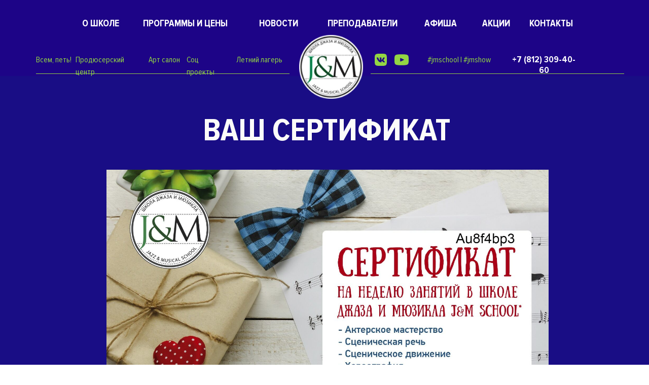

--- FILE ---
content_type: text/html; charset=UTF-8
request_url: https://jm-school.ru/sertificate-spacibo
body_size: 20590
content:
<!DOCTYPE html><html><head><meta charset="utf-8" /><meta http-equiv="Content-Type" content="text/html; charset=utf-8" /><meta name="viewport" content="width=device-width, initial-scale=1.0" /> <!--metatextblock--><title>СПАСИБО - Сертификат на неделю групповых занятий в школе Джаза и Мюзикла!</title><meta property="og:url" content="https://jm-school.ru/sertificate-spacibo" /><meta property="og:title" content="СПАСИБО - Сертификат на неделю групповых занятий в школе Джаза и Мюзикла!" /><meta property="og:description" content="" /><meta property="og:type" content="website" /><link rel="canonical" href="https://jm-school.ru/sertificate-spacibo"><!--/metatextblock--><meta name="format-detection" content="telephone=no" /><meta http-equiv="x-dns-prefetch-control" content="on"><link rel="dns-prefetch" href="https://ws.tildacdn.com"><link rel="dns-prefetch" href="https://static.tildacdn.com"><link rel="shortcut icon" href="https://static.tildacdn.com/tild6535-3665-4261-a432-613630636366/favicon.ico" type="image/x-icon" /><link rel="apple-touch-icon" href="https://static.tildacdn.com/tild6266-3762-4830-b465-656532613563/logo_2.png"><link rel="apple-touch-icon" sizes="76x76" href="https://static.tildacdn.com/tild6266-3762-4830-b465-656532613563/logo_2.png"><link rel="apple-touch-icon" sizes="152x152" href="https://static.tildacdn.com/tild6266-3762-4830-b465-656532613563/logo_2.png"><link rel="apple-touch-startup-image" href="https://static.tildacdn.com/tild6266-3762-4830-b465-656532613563/logo_2.png"><!-- Assets --><script src="https://neo.tildacdn.com/js/tilda-fallback-1.0.min.js" async charset="utf-8"></script><link rel="stylesheet" href="https://static.tildacdn.com/css/tilda-grid-3.0.min.css" type="text/css" media="all" onerror="this.loaderr='y';"/><link rel="stylesheet" href="https://ws.tildacdn.com/project1684289/tilda-blocks-page32922412.min.css?t=1697559919" type="text/css" media="all" onerror="this.loaderr='y';" /><link rel="stylesheet" href="https://static.tildacdn.com/css/tilda-popup-1.1.min.css" type="text/css" media="print" onload="this.media='all';" onerror="this.loaderr='y';" /><noscript><link rel="stylesheet" href="https://static.tildacdn.com/css/tilda-popup-1.1.min.css" type="text/css" media="all" /></noscript><link rel="stylesheet" href="https://static.tildacdn.com/css/tilda-forms-1.0.min.css" type="text/css" media="all" onerror="this.loaderr='y';" /><link rel="stylesheet" href="https://static.tildacdn.com/css/tilda-zoom-2.0.min.css" type="text/css" media="print" onload="this.media='all';" onerror="this.loaderr='y';" /><noscript><link rel="stylesheet" href="https://static.tildacdn.com/css/tilda-zoom-2.0.min.css" type="text/css" media="all" /></noscript><script nomodule src="https://static.tildacdn.com/js/tilda-polyfill-1.0.min.js" charset="utf-8"></script><script type="text/javascript">function t_onReady(func) {
if (document.readyState != 'loading') {
func();
} else {
document.addEventListener('DOMContentLoaded', func);
}
}
function t_onFuncLoad(funcName, okFunc, time) {
if (typeof window[funcName] === 'function') {
okFunc();
} else {
setTimeout(function() {
t_onFuncLoad(funcName, okFunc, time);
},(time || 100));
}
}function t396_initialScale(t){var e=document.getElementById("rec"+t);if(e){var r=e.querySelector(".t396__artboard");if(r){var a,i=document.documentElement.clientWidth,l=[],d=r.getAttribute("data-artboard-screens");if(d){d=d.split(",");for(var o=0;o<d.length;o++)l[o]=parseInt(d[o],10)}else l=[320,480,640,960,1200];for(o=0;o<l.length;o++){var n=l[o];n<=i&&(a=n)}var g="edit"===window.allrecords.getAttribute("data-tilda-mode"),u="center"===t396_getFieldValue(r,"valign",a,l),c="grid"===t396_getFieldValue(r,"upscale",a,l),t=t396_getFieldValue(r,"height_vh",a,l),f=t396_getFieldValue(r,"height",a,l),e=!!window.opr&&!!window.opr.addons||!!window.opera||-1!==navigator.userAgent.indexOf(" OPR/");if(!g&&u&&!c&&!t&&f&&!e){for(var s=parseFloat((i/a).toFixed(3)),_=[r,r.querySelector(".t396__carrier"),r.querySelector(".t396__filter")],o=0;o<_.length;o++)_[o].style.height=parseInt(f,10)*s+"px";for(var h=r.querySelectorAll(".t396__elem"),o=0;o<h.length;o++)h[o].style.zoom=s}}}}function t396_getFieldValue(t,e,r,a){var i=a[a.length-1],l=r===i?t.getAttribute("data-artboard-"+e):t.getAttribute("data-artboard-"+e+"-res-"+r);if(!l)for(var d=0;d<a.length;d++){var o=a[d];if(!(o<=r)&&(l=o===i?t.getAttribute("data-artboard-"+e):t.getAttribute("data-artboard-"+e+"-res-"+o)))break}return l}</script><script src="https://static.tildacdn.com/js/jquery-1.10.2.min.js" charset="utf-8" onerror="this.loaderr='y';"></script> <script src="https://static.tildacdn.com/js/tilda-scripts-3.0.min.js" charset="utf-8" defer onerror="this.loaderr='y';"></script><script src="https://ws.tildacdn.com/project1684289/tilda-blocks-page32922412.min.js?t=1697559919" charset="utf-8" async onerror="this.loaderr='y';"></script><script src="https://static.tildacdn.com/js/tilda-lazyload-1.0.min.js" charset="utf-8" async onerror="this.loaderr='y';"></script><script src="https://static.tildacdn.com/js/tilda-zero-1.1.min.js" charset="utf-8" async onerror="this.loaderr='y';"></script><script src="https://static.tildacdn.com/js/tilda-menu-1.0.min.js" charset="utf-8" async onerror="this.loaderr='y';"></script><script src="https://static.tildacdn.com/js/tilda-popup-1.0.min.js" charset="utf-8" async onerror="this.loaderr='y';"></script><script src="https://static.tildacdn.com/js/tilda-forms-1.0.min.js" charset="utf-8" async onerror="this.loaderr='y';"></script><script src="https://static.tildacdn.com/js/tilda-zoom-2.0.min.js" charset="utf-8" async onerror="this.loaderr='y';"></script><script src="https://static.tildacdn.com/js/hammer.min.js" charset="utf-8" async onerror="this.loaderr='y';"></script><script src="https://static.tildacdn.com/js/tilda-zero-scale-1.0.min.js" charset="utf-8" async onerror="this.loaderr='y';"></script><script src="https://static.tildacdn.com/js/tilda-skiplink-1.0.min.js" charset="utf-8" async onerror="this.loaderr='y';"></script><script src="https://static.tildacdn.com/js/tilda-events-1.0.min.js" charset="utf-8" async onerror="this.loaderr='y';"></script>
<meta name="yandex-verification" content="4d2dc25199bac5fc" />




<script type="text/javascript">!function(){var t=document.createElement("script");t.type="text/javascript",t.async=!0,t.src='https://vk.com/js/api/openapi.js?169',t.onload=function(){VK.Retargeting.Init("VK-RTRG-1229941-1H8O6"),VK.Retargeting.Hit()},document.head.appendChild(t)}();</script><noscript><img src="https://vk.com/rtrg?p=VK-RTRG-1229941-1H8O6" style="position:fixed; left:-999px;" alt=""/></noscript>


<!-- Yandex.Metrika counter -->
<script type="text/javascript" >
   (function(m,e,t,r,i,k,a){m[i]=m[i]||function(){(m[i].a=m[i].a||[]).push(arguments)};
   m[i].l=1*new Date();
   for (var j = 0; j < document.scripts.length; j++) {if (document.scripts[j].src === r) { return; }}
   k=e.createElement(t),a=e.getElementsByTagName(t)[0],k.async=1,k.src=r,a.parentNode.insertBefore(k,a)})
   (window, document, "script", "https://mc.yandex.ru/metrika/tag.js", "ym");

   ym(29889574, "init", {
        clickmap:true,
        trackLinks:true,
        accurateTrackBounce:true,
        webvisor:true
   });
</script>
<noscript><div><img src="https://mc.yandex.ru/watch/29889574" style="position:absolute; left:-9999px;" alt="" /></div></noscript>
<!-- /Yandex.Metrika counter -->

<!-- Google tag (gtag.js) -->
<script async src="https://www.googletagmanager.com/gtag/js?id=G-RM3SSKTT9E"></script>
<script>
  window.dataLayer = window.dataLayer || [];
  function gtag(){dataLayer.push(arguments);}
  gtag('js', new Date());

  gtag('config', 'G-RM3SSKTT9E');
</script>



 <script>
(function(w,d,u){
var s=d.createElement('script');s.async=true;s.src=u+'?'+(Date.now()/60000|0);
var h=d.getElementsByTagName('script')[0];h.parentNode.insertBefore(s,h);
})(window,document,'https://cdn-ru.bitrix24.ru/b19257200/crm/tag/call.tracker.js');
</script>

<!-- Top.Mail.Ru counter -->
<script type="text/javascript">
var _tmr = window._tmr || (window._tmr = []);
_tmr.push({id: "3289416", type: "pageView", start: (new Date()).getTime(), pid: "USER_ID"});
(function (d, w, id) {
  if (d.getElementById(id)) return;
  var ts = d.createElement("script"); ts.type = "text/javascript"; ts.async = true; ts.id = id;
  ts.src = "https://top-fwz1.mail.ru/js/code.js";
  var f = function () {var s = d.getElementsByTagName("script")[0]; s.parentNode.insertBefore(ts, s);};
  if (w.opera == "[object Opera]") { d.addEventListener("DOMContentLoaded", f, false); } else { f(); }
})(document, window, "tmr-code");
</script>
<noscript><div><img src="https://top-fwz1.mail.ru/counter?id=3289416;js=na" style="position:absolute;left:-9999px;" alt="Top.Mail.Ru" /></div></noscript>
<!-- /Top.Mail.Ru counter -->

<script type="text/javascript">window.dataLayer = window.dataLayer || [];</script><script type="text/javascript">(function () {
if((/bot|google|yandex|baidu|bing|msn|duckduckbot|teoma|slurp|crawler|spider|robot|crawling|facebook/i.test(navigator.userAgent))===false && typeof(sessionStorage)!='undefined' && sessionStorage.getItem('visited')!=='y' && document.visibilityState){
var style=document.createElement('style');
style.type='text/css';
style.innerHTML='@media screen and (min-width: 980px) {.t-records {opacity: 0;}.t-records_animated {-webkit-transition: opacity ease-in-out .2s;-moz-transition: opacity ease-in-out .2s;-o-transition: opacity ease-in-out .2s;transition: opacity ease-in-out .2s;}.t-records.t-records_visible {opacity: 1;}}';
document.getElementsByTagName('head')[0].appendChild(style);
function t_setvisRecs(){
var alr=document.querySelectorAll('.t-records');
Array.prototype.forEach.call(alr, function(el) {
el.classList.add("t-records_animated");
});
setTimeout(function () {
Array.prototype.forEach.call(alr, function(el) {
el.classList.add("t-records_visible");
});
sessionStorage.setItem("visited", "y");
}, 400);
} 
document.addEventListener('DOMContentLoaded', t_setvisRecs);
}
})();</script></head><body class="t-body" style="margin:0;"><!--allrecords--><div id="allrecords" class="t-records" data-hook="blocks-collection-content-node" data-tilda-project-id="1684289" data-tilda-page-id="32922412" data-tilda-page-alias="sertificate-spacibo" data-tilda-formskey="c82b57119fe01f9a975cf909dcd59da2" data-tilda-lazy="yes" data-tilda-project-headcode="yes"><!--header--><header id="t-header" class="t-records" data-hook="blocks-collection-content-node" data-tilda-project-id="1684289" data-tilda-page-id="25191005" data-tilda-page-alias="head" data-tilda-formskey="c82b57119fe01f9a975cf909dcd59da2" data-tilda-lazy="yes" data-tilda-project-headcode="yes"><div id="rec406686431" class="r t-rec" style=" " data-animationappear="off" data-record-type="396" ><!-- T396 --><style>#rec406686431 .t396__artboard {height: 150px; background-color: #1d0487; overflow: visible;}#rec406686431 .t396__filter {height: 150px; }#rec406686431 .t396__carrier{height: 150px;background-position: center center;background-attachment: scroll;background-size: cover;background-repeat: no-repeat;}@media screen and (max-width: 1199px) {#rec406686431 .t396__artboard {}#rec406686431 .t396__filter {}#rec406686431 .t396__carrier {background-attachment: scroll;}}@media screen and (max-width: 959px) {#rec406686431 .t396__artboard {height: 230px;}#rec406686431 .t396__filter {height: 230px;}#rec406686431 .t396__carrier {height: 230px;background-attachment: scroll;}}@media screen and (max-width: 639px) {#rec406686431 .t396__artboard {height: 100px;}#rec406686431 .t396__filter {height: 100px;}#rec406686431 .t396__carrier {height: 100px;background-attachment: scroll;}}@media screen and (max-width: 479px) {#rec406686431 .t396__artboard {height: 80px;}#rec406686431 .t396__filter {height: 80px;}#rec406686431 .t396__carrier {height: 80px;background-attachment: scroll;}} #rec406686431 .tn-elem[data-elem-id="1642357085535"] { color: #ffffff; text-align: center; z-index: 2; top: 25px;left: calc(50% - 600px + 103px);width: 110px;height:44px;}#rec406686431 .tn-elem[data-elem-id="1642357085535"] .tn-atom { color: #ffffff; font-size: 19px; font-family: 'ProximaNovaCond',Arial,sans-serif; line-height: 1.55; font-weight: 600; border-width: 2px; border-radius: 30px; background-position: center center;border-color: transparent ;border-style: dotted ; transition: background-color 0.2s ease-in-out, color 0.2s ease-in-out, border-color 0.2s ease-in-out; }@media (hover), (min-width:0\0) {#rec406686431 .tn-elem[data-elem-id="1642357085535"] .tn-atom:hover { border-color: #93d643; }}@media screen and (max-width: 1199px) {#rec406686431 .tn-elem[data-elem-id="1642357085535"] {top: 16px;left: calc(50% - 480px + -23px);}}@media screen and (max-width: 959px) {#rec406686431 .tn-elem[data-elem-id="1642357085535"] {top: 18px;left: calc(50% - 320px + 10px);}}@media screen and (max-width: 639px) {#rec406686431 .tn-elem[data-elem-id="1642357085535"] {top: -346px;left: calc(50% - 240px + -1075px);}#rec406686431 .tn-elem[data-elem-id="1642357085535"] .tn-atom { font-size: 10px; }}@media screen and (max-width: 479px) {#rec406686431 .tn-elem[data-elem-id="1642357085535"] {top: 78px;left: calc(50% - 160px + -1340px);}} #rec406686431 .tn-elem[data-elem-id="1642357085541"] { color: #ffffff; text-align: center; z-index: 3; top: 25px;left: calc(50% - 600px + 437px);width: 144px;height:44px;}#rec406686431 .tn-elem[data-elem-id="1642357085541"] .tn-atom { color: #ffffff; font-size: 19px; font-family: 'ProximaNovaCond',Arial,sans-serif; line-height: 1.55; font-weight: 600; border-width: 2px; border-radius: 30px; background-position: center center;border-color: transparent ;border-style: dotted ; transition: background-color 0.2s ease-in-out, color 0.2s ease-in-out, border-color 0.2s ease-in-out; }@media (hover), (min-width:0\0) {#rec406686431 .tn-elem[data-elem-id="1642357085541"] .tn-atom:hover { border-color: #93d643; }}@media screen and (max-width: 1199px) {#rec406686431 .tn-elem[data-elem-id="1642357085541"] {top: 16px;left: calc(50% - 480px + 311px);}}@media screen and (max-width: 959px) {#rec406686431 .tn-elem[data-elem-id="1642357085541"] {top: 18px;left: calc(50% - 320px + 316px);}}@media screen and (max-width: 639px) {#rec406686431 .tn-elem[data-elem-id="1642357085541"] {top: -346px;left: calc(50% - 240px + -960px);}#rec406686431 .tn-elem[data-elem-id="1642357085541"] .tn-atom { font-size: 10px; }}@media screen and (max-width: 479px) {#rec406686431 .tn-elem[data-elem-id="1642357085541"] {top: 78px;left: calc(50% - 160px + -1226px);}} #rec406686431 .tn-elem[data-elem-id="1642357085547"] { color: #ffffff; text-align: center; z-index: 4; top: 25px;left: calc(50% - 600px + 217px);width: 216px;height:44px;}#rec406686431 .tn-elem[data-elem-id="1642357085547"] .tn-atom { color: #ffffff; font-size: 19px; font-family: 'ProximaNovaCond',Arial,sans-serif; line-height: 1.55; font-weight: 600; border-width: 2px; border-radius: 30px; background-position: center center;border-color: transparent ;border-style: dotted ; transition: background-color 0.2s ease-in-out, color 0.2s ease-in-out, border-color 0.2s ease-in-out; }@media (hover), (min-width:0\0) {#rec406686431 .tn-elem[data-elem-id="1642357085547"] .tn-atom:hover { border-color: #93d643; }}@media screen and (max-width: 1199px) {#rec406686431 .tn-elem[data-elem-id="1642357085547"] {top: 16px;left: calc(50% - 480px + 91px);}}@media screen and (max-width: 959px) {#rec406686431 .tn-elem[data-elem-id="1642357085547"] {top: 18px;left: calc(50% - 320px + 110px);}}@media screen and (max-width: 639px) {#rec406686431 .tn-elem[data-elem-id="1642357085547"] {top: -346px;left: calc(50% - 240px + -832px);}#rec406686431 .tn-elem[data-elem-id="1642357085547"] .tn-atom { font-size: 10px; }}@media screen and (max-width: 479px) {#rec406686431 .tn-elem[data-elem-id="1642357085547"] {top: 78px;left: calc(50% - 160px + -1076px);}} #rec406686431 .tn-elem[data-elem-id="1642357085552"] { color: #ffffff; text-align: center; z-index: 5; top: 25px;left: calc(50% - 600px + 585px);width: 180px;height:44px;}#rec406686431 .tn-elem[data-elem-id="1642357085552"] .tn-atom { color: #ffffff; font-size: 19px; font-family: 'ProximaNovaCond',Arial,sans-serif; line-height: 1.55; font-weight: 600; border-width: 2px; border-radius: 30px; background-position: center center;border-color: transparent ;border-style: dotted ; transition: background-color 0.2s ease-in-out, color 0.2s ease-in-out, border-color 0.2s ease-in-out; }@media (hover), (min-width:0\0) {#rec406686431 .tn-elem[data-elem-id="1642357085552"] .tn-atom:hover { border-color: #93d643; }}@media screen and (max-width: 1199px) {#rec406686431 .tn-elem[data-elem-id="1642357085552"] {top: 16px;left: calc(50% - 480px + 459px);}}@media screen and (max-width: 959px) {#rec406686431 .tn-elem[data-elem-id="1642357085552"] {top: 18px;left: calc(50% - 320px + 450px);}}@media screen and (max-width: 639px) {#rec406686431 .tn-elem[data-elem-id="1642357085552"] {top: -300px;left: calc(50% - 240px + -1085px);}#rec406686431 .tn-elem[data-elem-id="1642357085552"] .tn-atom { font-size: 10px; }}@media screen and (max-width: 479px) {#rec406686431 .tn-elem[data-elem-id="1642357085552"] {top: 78px;left: calc(50% - 160px + -856px);}} #rec406686431 .tn-elem[data-elem-id="1642357085561"] { color: #ffffff; text-align: center; z-index: 6; top: 25px;left: calc(50% - 600px + 769px);width: 120px;height:44px;}#rec406686431 .tn-elem[data-elem-id="1642357085561"] .tn-atom { color: #ffffff; font-size: 19px; font-family: 'ProximaNovaCond',Arial,sans-serif; line-height: 1.55; font-weight: 600; border-width: 2px; border-radius: 30px; background-position: center center;border-color: transparent ;border-style: dotted ; transition: background-color 0.2s ease-in-out, color 0.2s ease-in-out, border-color 0.2s ease-in-out; }@media (hover), (min-width:0\0) {#rec406686431 .tn-elem[data-elem-id="1642357085561"] .tn-atom:hover { border-color: #93d643; }}@media screen and (max-width: 1199px) {#rec406686431 .tn-elem[data-elem-id="1642357085561"] {top: 16px;left: calc(50% - 480px + 643px);}}@media screen and (max-width: 959px) {#rec406686431 .tn-elem[data-elem-id="1642357085561"] {top: 64px;left: calc(50% - 320px + 10px);}}@media screen and (max-width: 639px) {#rec406686431 .tn-elem[data-elem-id="1642357085561"] {top: -76px;left: calc(50% - 240px + -614px);}}@media screen and (max-width: 479px) {#rec406686431 .tn-elem[data-elem-id="1642357085561"] {top: 78px;left: calc(50% - 160px + -671px);}} #rec406686431 .tn-elem[data-elem-id="1642357085567"] { color: #ffffff; text-align: center; z-index: 7; top: 25px;left: calc(50% - 600px + 893px);width: 90px;height:44px;}#rec406686431 .tn-elem[data-elem-id="1642357085567"] .tn-atom { color: #ffffff; font-size: 19px; font-family: 'ProximaNovaCond',Arial,sans-serif; line-height: 1.55; font-weight: 600; border-width: 2px; border-radius: 30px; background-position: center center;border-color: transparent ;border-style: dotted ; transition: background-color 0.2s ease-in-out, color 0.2s ease-in-out, border-color 0.2s ease-in-out; }@media (hover), (min-width:0\0) {#rec406686431 .tn-elem[data-elem-id="1642357085567"] .tn-atom:hover { border-color: #93d643; }}@media screen and (max-width: 1199px) {#rec406686431 .tn-elem[data-elem-id="1642357085567"] {top: 16px;left: calc(50% - 480px + 767px);}}@media screen and (max-width: 959px) {#rec406686431 .tn-elem[data-elem-id="1642357085567"] {top: 64px;left: calc(50% - 320px + 274px);}}@media screen and (max-width: 639px) {#rec406686431 .tn-elem[data-elem-id="1642357085567"] {top: -132px;left: calc(50% - 240px + -466px);}}@media screen and (max-width: 479px) {#rec406686431 .tn-elem[data-elem-id="1642357085567"] {top: 78px;left: calc(50% - 160px + -386px);}} #rec406686431 .tn-elem[data-elem-id="1642357085573"] { color: #ffffff; text-align: center; z-index: 8; top: 25px;left: calc(50% - 600px + 987px);width: 120px;height:44px;}#rec406686431 .tn-elem[data-elem-id="1642357085573"] .tn-atom { color: #ffffff; font-size: 19px; font-family: 'ProximaNovaCond',Arial,sans-serif; line-height: 1.55; font-weight: 600; border-width: 2px; border-radius: 30px; background-position: center center;border-color: transparent ;border-style: dotted ; transition: background-color 0.2s ease-in-out, color 0.2s ease-in-out, border-color 0.2s ease-in-out; }@media (hover), (min-width:0\0) {#rec406686431 .tn-elem[data-elem-id="1642357085573"] .tn-atom:hover { border-color: #93d643; }}@media screen and (max-width: 1199px) {#rec406686431 .tn-elem[data-elem-id="1642357085573"] {top: 16px;left: calc(50% - 480px + 861px);}}@media screen and (max-width: 959px) {#rec406686431 .tn-elem[data-elem-id="1642357085573"] {top: 64px;left: calc(50% - 320px + 505px);}}@media screen and (max-width: 639px) {#rec406686431 .tn-elem[data-elem-id="1642357085573"] {top: -299px;left: calc(50% - 240px + -765px);}#rec406686431 .tn-elem[data-elem-id="1642357085573"] .tn-atom { font-size: 10px; }}@media screen and (max-width: 479px) {#rec406686431 .tn-elem[data-elem-id="1642357085573"] {top: 78px;left: calc(50% - 160px + -290px);}} #rec406686431 .tn-elem[data-elem-id="1642357085579"] { z-index: 9; top: 145px;left: calc(50% - 600px + 31px);width: 500px;height:1px;}#rec406686431 .tn-elem[data-elem-id="1642357085579"] .tn-atom { background-color: #93d644; background-position: center center;border-color: transparent ;border-style: solid ; }@media screen and (max-width: 1199px) {#rec406686431 .tn-elem[data-elem-id="1642357085579"] {top: 151px;left: calc(50% - 480px + -92px);}}@media screen and (max-width: 959px) {#rec406686431 .tn-elem[data-elem-id="1642357085579"] {top: 188px;left: calc(50% - 320px + -260px);}}@media screen and (max-width: 639px) {#rec406686431 .tn-elem[data-elem-id="1642357085579"] {top: -223px;left: calc(50% - 240px + -1105px);}}@media screen and (max-width: 479px) {#rec406686431 .tn-elem[data-elem-id="1642357085579"] {top: 33px;left: calc(50% - 160px + -805px);}} #rec406686431 .tn-elem[data-elem-id="1642357085587"] { color: #93d644; z-index: 10; top: 106px;left: calc(50% - 600px + 31px);width: 72px;}#rec406686431 .tn-elem[data-elem-id="1642357085587"] .tn-atom { color: #93d644; font-size: 16px; font-family: 'ProximaNovaCond',Arial,sans-serif; line-height: 1.55; font-weight: 400; background-position: center center;border-color: transparent ;border-style: solid ; }@media screen and (max-width: 1199px) {#rec406686431 .tn-elem[data-elem-id="1642357085587"] {top: 110px;left: calc(50% - 480px + 11px);}}@media screen and (max-width: 959px) {#rec406686431 .tn-elem[data-elem-id="1642357085587"] {top: 150px;left: calc(50% - 320px + 13px);}}@media screen and (max-width: 639px) {#rec406686431 .tn-elem[data-elem-id="1642357085587"] {top: -75px;left: calc(50% - 240px + -1286px);}}@media screen and (max-width: 479px) {#rec406686431 .tn-elem[data-elem-id="1642357085587"] {top: 23px;left: calc(50% - 160px + -1034px);}} #rec406686431 .tn-elem[data-elem-id="1642357085593"] { color: #93d644; z-index: 11; top: 106px;left: calc(50% - 600px + 109px);width: 134px;}#rec406686431 .tn-elem[data-elem-id="1642357085593"] .tn-atom { color: #93d644; font-size: 16px; font-family: 'ProximaNovaCond',Arial,sans-serif; line-height: 1.55; font-weight: 400; background-position: center center;border-color: transparent ;border-style: solid ; }@media screen and (max-width: 1199px) {#rec406686431 .tn-elem[data-elem-id="1642357085593"] {top: 110px;left: calc(50% - 480px + 90px);}}@media screen and (max-width: 959px) {#rec406686431 .tn-elem[data-elem-id="1642357085593"] {top: 150px;left: calc(50% - 320px + 92px);}}@media screen and (max-width: 639px) {#rec406686431 .tn-elem[data-elem-id="1642357085593"] {top: -75px;left: calc(50% - 240px + -1208px);}}@media screen and (max-width: 479px) {#rec406686431 .tn-elem[data-elem-id="1642357085593"] {top: 23px;left: calc(50% - 160px + -956px);}} #rec406686431 .tn-elem[data-elem-id="1642357085598"] { color: #93d644; z-index: 12; top: 106px;left: calc(50% - 600px + 253px);width: 62px;}#rec406686431 .tn-elem[data-elem-id="1642357085598"] .tn-atom { color: #93d644; font-size: 16px; font-family: 'ProximaNovaCond',Arial,sans-serif; line-height: 1.55; font-weight: 400; background-position: center center;border-color: transparent ;border-style: solid ; }@media screen and (max-width: 1199px) {#rec406686431 .tn-elem[data-elem-id="1642357085598"] {top: 110px;left: calc(50% - 480px + 233px);}}@media screen and (max-width: 959px) {#rec406686431 .tn-elem[data-elem-id="1642357085598"] {top: 200px;left: calc(50% - 320px + 11px);}#rec406686431 .tn-elem[data-elem-id="1642357085598"] .tn-atom {-webkit-transform: rotate(0deg);-moz-transform: rotate(0deg);transform: rotate(0deg);}}@media screen and (max-width: 639px) {#rec406686431 .tn-elem[data-elem-id="1642357085598"] {top: -75px;left: calc(50% - 240px + -1064px);}}@media screen and (max-width: 479px) {#rec406686431 .tn-elem[data-elem-id="1642357085598"] {top: 23px;left: calc(50% - 160px + -812px);}} #rec406686431 .tn-elem[data-elem-id="1642357085602"] { color: #93d644; z-index: 13; top: 106px;left: calc(50% - 600px + 328px);width: 81px;}#rec406686431 .tn-elem[data-elem-id="1642357085602"] .tn-atom { color: #93d644; font-size: 16px; font-family: 'ProximaNovaCond',Arial,sans-serif; line-height: 1.55; font-weight: 400; background-position: center center;border-color: transparent ;border-style: solid ; }@media screen and (max-width: 1199px) {#rec406686431 .tn-elem[data-elem-id="1642357085602"] {top: 110px;left: calc(50% - 480px + 308px);}}@media screen and (max-width: 959px) {#rec406686431 .tn-elem[data-elem-id="1642357085602"] {top: 200px;left: calc(50% - 320px + 81px);}}@media screen and (max-width: 639px) {#rec406686431 .tn-elem[data-elem-id="1642357085602"] {top: -75px;left: calc(50% - 240px + -989px);}}@media screen and (max-width: 479px) {#rec406686431 .tn-elem[data-elem-id="1642357085602"] {top: 23px;left: calc(50% - 160px + -737px);}} #rec406686431 .tn-elem[data-elem-id="1642357085607"] { color: #93d644; z-index: 14; top: 106px;left: calc(50% - 600px + 426px);width: 97px;}#rec406686431 .tn-elem[data-elem-id="1642357085607"] .tn-atom { color: #93d644; font-size: 16px; font-family: 'ProximaNovaCond',Arial,sans-serif; line-height: 1.55; font-weight: 400; background-position: center center;border-color: transparent ;border-style: solid ; }@media screen and (max-width: 1199px) {#rec406686431 .tn-elem[data-elem-id="1642357085607"] {top: 51px;left: calc(50% - 480px + -702px);}}@media screen and (max-width: 959px) {#rec406686431 .tn-elem[data-elem-id="1642357085607"] {top: 200px;left: calc(50% - 320px + 170px);}}@media screen and (max-width: 639px) {#rec406686431 .tn-elem[data-elem-id="1642357085607"] {top: -75px;left: calc(50% - 240px + -899px);}}@media screen and (max-width: 479px) {#rec406686431 .tn-elem[data-elem-id="1642357085607"] {top: 23px;left: calc(50% - 160px + -646px);}} #rec406686431 .tn-elem[data-elem-id="1642357085612"] { color: #93d644; z-index: 15; top: 106px;left: calc(50% - 600px + 803px);width: 140px;}#rec406686431 .tn-elem[data-elem-id="1642357085612"] .tn-atom { color: #93d644; font-size: 16px; font-family: 'ProximaNovaCond',Arial,sans-serif; line-height: 1.55; font-weight: 400; background-position: center center;border-color: transparent ;border-style: solid ; }@media screen and (max-width: 1199px) {#rec406686431 .tn-elem[data-elem-id="1642357085612"] {top: 110px;left: calc(50% - 480px + 659px);}}@media screen and (max-width: 959px) {#rec406686431 .tn-elem[data-elem-id="1642357085612"] {top: 200px;left: calc(50% - 320px + 418px);}}@media screen and (max-width: 639px) {#rec406686431 .tn-elem[data-elem-id="1642357085612"] {top: -25px;left: calc(50% - 240px + 760px);}}@media screen and (max-width: 479px) {#rec406686431 .tn-elem[data-elem-id="1642357085612"] {top: -19px;left: calc(50% - 160px + -551px);}} #rec406686431 .tn-elem[data-elem-id="1642357085618"] { color: #ffffff; text-align: center; z-index: 16; top: 106px;left: calc(50% - 600px + 962px);width: 141px;height:24px;}#rec406686431 .tn-elem[data-elem-id="1642357085618"] .tn-atom { color: #ffffff; font-size: 18px; font-family: 'ProximaNovaCond',Arial,sans-serif; line-height: 1.2; font-weight: 700; border-width: 1px; border-radius: 30px; background-position: center center;border-color: transparent ;border-style: solid ; transition: background-color 0.2s ease-in-out, color 0.2s ease-in-out, border-color 0.2s ease-in-out; }@media screen and (max-width: 1199px) {#rec406686431 .tn-elem[data-elem-id="1642357085618"] {top: 110px;left: calc(50% - 480px + 809px);}}@media screen and (max-width: 959px) {#rec406686431 .tn-elem[data-elem-id="1642357085618"] {top: 150px;left: calc(50% - 320px + 489px);}}@media screen and (max-width: 639px) {#rec406686431 .tn-elem[data-elem-id="1642357085618"] {top: -247px;left: calc(50% - 240px + -772px);}}@media screen and (max-width: 479px) {#rec406686431 .tn-elem[data-elem-id="1642357085618"] {top: -219px;left: calc(50% - 160px + -264px);}} #rec406686431 .tn-elem[data-elem-id="1642357085633"] { z-index: 17; top: 106px;left: calc(50% - 600px + 699px);width: 24px;}#rec406686431 .tn-elem[data-elem-id="1642357085633"] .tn-atom { background-position: center center;border-color: transparent ;border-style: solid ; }@media screen and (max-width: 1199px) {#rec406686431 .tn-elem[data-elem-id="1642357085633"] {top: 110px;left: calc(50% - 480px + 577px);}}@media screen and (max-width: 959px) {#rec406686431 .tn-elem[data-elem-id="1642357085633"] {top: 150px;left: calc(50% - 320px + 422px);}}@media screen and (max-width: 639px) {#rec406686431 .tn-elem[data-elem-id="1642357085633"] {top: -255px;left: calc(50% - 240px + -1058px);}}@media screen and (max-width: 479px) {#rec406686431 .tn-elem[data-elem-id="1642357085633"] {top: 12px;left: calc(50% - 160px + -552px);}} #rec406686431 .tn-elem[data-elem-id="1642357085646"] { z-index: 18; top: 104px;left: calc(50% - 600px + 738px);width: 28px;}#rec406686431 .tn-elem[data-elem-id="1642357085646"] .tn-atom { background-position: center center;border-color: transparent ;border-style: solid ; }@media screen and (max-width: 1199px) {#rec406686431 .tn-elem[data-elem-id="1642357085646"] {top: 108px;left: calc(50% - 480px + 609px);}}@media screen and (max-width: 959px) {#rec406686431 .tn-elem[data-elem-id="1642357085646"] {top: 148px;left: calc(50% - 320px + 452px);}}@media screen and (max-width: 639px) {#rec406686431 .tn-elem[data-elem-id="1642357085646"] {top: -258px;left: calc(50% - 240px + -1024px);}}@media screen and (max-width: 479px) {#rec406686431 .tn-elem[data-elem-id="1642357085646"] {top: 10px;left: calc(50% - 160px + -522px);}} #rec406686431 .tn-elem[data-elem-id="1642357085652"] { z-index: 19; top: 145px;left: calc(50% - 600px + 691px);width: 500px;height:1px;}#rec406686431 .tn-elem[data-elem-id="1642357085652"] .tn-atom { background-color: #93d644; background-position: center center;border-color: transparent ;border-style: solid ; }@media screen and (max-width: 1199px) {#rec406686431 .tn-elem[data-elem-id="1642357085652"] {top: 150px;left: calc(50% - 480px + 565px);}}@media screen and (max-width: 959px) {#rec406686431 .tn-elem[data-elem-id="1642357085652"] {top: 188px;left: calc(50% - 320px + 399px);}}@media screen and (max-width: 639px) {#rec406686431 .tn-elem[data-elem-id="1642357085652"] {top: -224px;left: calc(50% - 240px + -674px);}}@media screen and (max-width: 479px) {#rec406686431 .tn-elem[data-elem-id="1642357085652"] {top: 119px;left: calc(50% - 160px + -1068px);}} #rec406686431 .tn-elem[data-elem-id="1642357085527"] { z-index: 20; top: 69px;left: calc(50% - 63px + 13px);width: 126px;}#rec406686431 .tn-elem[data-elem-id="1642357085527"] .tn-atom { background-position: center center;border-color: transparent ;border-style: solid ; }@media screen and (max-width: 1199px) {}@media screen and (max-width: 959px) {#rec406686431 .tn-elem[data-elem-id="1642357085527"] {top: 110px;left: calc(50% - 63px + 0px);}}@media screen and (max-width: 639px) {#rec406686431 .tn-elem[data-elem-id="1642357085527"] {top: -276px;left: calc(50% - 63px + -1075px);}}@media screen and (max-width: 479px) {#rec406686431 .tn-elem[data-elem-id="1642357085527"] {top: -230px;left: calc(50% - 63px + -628px);}} #rec406686431 .tn-elem[data-elem-id="1687878086393"] { z-index: 21; top: -328px;left: calc(50% - 63px + -1162px);width: 126px;}#rec406686431 .tn-elem[data-elem-id="1687878086393"] .tn-atom { background-position: center center;border-color: transparent ;border-style: solid ; }@media screen and (max-width: 1199px) {#rec406686431 .tn-elem[data-elem-id="1687878086393"] {top: -144px;left: calc(50% - 63px + -1090px);}}@media screen and (max-width: 959px) {#rec406686431 .tn-elem[data-elem-id="1687878086393"] {top: -325px;left: calc(50% - 63px + -889px);}}@media screen and (max-width: 639px) {#rec406686431 .tn-elem[data-elem-id="1687878086393"] {top: 11px;left: calc(50% - 63px + -179px);width: 78px;}}@media screen and (max-width: 479px) {#rec406686431 .tn-elem[data-elem-id="1687878086393"] {top: 5px;left: calc(50% - 63px + -125px);width: 70px;}} #rec406686431 .tn-elem[data-elem-id="1687878086397"] { color: #ffffff; text-align: center; z-index: 22; top: -214px;left: calc(50% - 600px + -900px);width: 244px;height:55px;}#rec406686431 .tn-elem[data-elem-id="1687878086397"] .tn-atom { color: #ffffff; font-size: 15px; font-family: 'ProximaNovaCond',Arial,sans-serif; line-height: 1.55; font-weight: 600; text-transform: uppercase; border-radius: 30px; background-color: #93d643; background-position: center center;border-color: transparent ;border-style: solid ; transition: background-color 0.2s ease-in-out, color 0.2s ease-in-out, border-color 0.2s ease-in-out; }@media screen and (max-width: 1199px) {#rec406686431 .tn-elem[data-elem-id="1687878086397"] {top: -182px;left: calc(50% - 480px + -815px);}}@media screen and (max-width: 959px) {#rec406686431 .tn-elem[data-elem-id="1687878086397"] {top: -271px;left: calc(50% - 320px + -735px);}}@media screen and (max-width: 639px) {#rec406686431 .tn-elem[data-elem-id="1687878086397"] {top: 43px;left: calc(50% - 240px + 130px);width: 230px;height: 46px;}#rec406686431 .tn-elem[data-elem-id="1687878086397"] { color: #000000; }#rec406686431 .tn-elem[data-elem-id="1687878086397"] .tn-atom { color: #000000; }}@media screen and (max-width: 479px) {#rec406686431 .tn-elem[data-elem-id="1687878086397"] {top: 12px;left: calc(50% - 160px + 92px);width: 178px;height: 56px;}#rec406686431 .tn-elem[data-elem-id="1687878086397"] { color: #000000; }#rec406686431 .tn-elem[data-elem-id="1687878086397"] .tn-atom { color: #000000; font-size: 18px; line-height: 1.1; }} #rec406686431 .tn-elem[data-elem-id="1689163829747"] { color: #000000; z-index: 23; top: -535px;left: calc(50% - 600px + 120px);width: 560px;}#rec406686431 .tn-elem[data-elem-id="1689163829747"] .tn-atom { color: #000000; font-size: 20px; font-family: 'ProximaNovaCond',Arial,sans-serif; line-height: 1.55; font-weight: 700; background-position: center center;border-color: transparent ;border-style: solid ; }@media screen and (max-width: 1199px) {}@media screen and (max-width: 959px) {}@media screen and (max-width: 639px) {#rec406686431 .tn-elem[data-elem-id="1689163829747"] {top: 12px;left: calc(50% - 240px + 138px);width: 211px;}}@media screen and (max-width: 479px) {#rec406686431 .tn-elem[data-elem-id="1689163829747"] {top: -165px;left: calc(50% - 160px + 350px);width: 211px;}#rec406686431 .tn-elem[data-elem-id="1689163829747"] { color: #fffcfc; }#rec406686431 .tn-elem[data-elem-id="1689163829747"] .tn-atom { color: #fffcfc; }}</style><div class='t396'><div class="t396__artboard" data-artboard-recid="406686431" data-artboard-screens="320,480,640,960,1200" data-artboard-height="150" data-artboard-valign="center" data-artboard-upscale="grid" data-artboard-ovrflw="visible" data-artboard-height-res-320="80" data-artboard-height-res-480="100" data-artboard-height-res-640="230" 
><div class="t396__carrier" data-artboard-recid="406686431"></div><div class="t396__filter" data-artboard-recid="406686431"></div><div class='t396__elem tn-elem tn-elem__4066864311642357085535' data-elem-id='1642357085535' data-elem-type='button' data-field-top-value="25" data-field-left-value="103" data-field-height-value="44" data-field-width-value="110" data-field-axisy-value="top" data-field-axisx-value="left" data-field-container-value="grid" data-field-topunits-value="px" data-field-leftunits-value="px" data-field-heightunits-value="px" data-field-widthunits-value="px" data-field-top-res-320-value="78" data-field-left-res-320-value="-1340" data-field-top-res-480-value="-346" data-field-left-res-480-value="-1075" data-field-top-res-640-value="18" data-field-left-res-640-value="10" data-field-top-res-960-value="16" data-field-left-res-960-value="-23" 
><a class='tn-atom' href="https://jm-school.ru/o-shkole" >О ШКОЛЕ</a></div><div class='t396__elem tn-elem tn-elem__4066864311642357085541' data-elem-id='1642357085541' data-elem-type='button' data-field-top-value="25" data-field-left-value="437" data-field-height-value="44" data-field-width-value="144" data-field-axisy-value="top" data-field-axisx-value="left" data-field-container-value="grid" data-field-topunits-value="px" data-field-leftunits-value="px" data-field-heightunits-value="px" data-field-widthunits-value="px" data-field-top-res-320-value="78" data-field-left-res-320-value="-1226" data-field-top-res-480-value="-346" data-field-left-res-480-value="-960" data-field-top-res-640-value="18" data-field-left-res-640-value="316" data-field-top-res-960-value="16" data-field-left-res-960-value="311" 
><a class='tn-atom' href="https://jm-school.ru/news" >НОВОСТИ</a></div><div class='t396__elem tn-elem tn-elem__4066864311642357085547' data-elem-id='1642357085547' data-elem-type='button' data-field-top-value="25" data-field-left-value="217" data-field-height-value="44" data-field-width-value="216" data-field-axisy-value="top" data-field-axisx-value="left" data-field-container-value="grid" data-field-topunits-value="px" data-field-leftunits-value="px" data-field-heightunits-value="px" data-field-widthunits-value="px" data-field-top-res-320-value="78" data-field-left-res-320-value="-1076" data-field-top-res-480-value="-346" data-field-left-res-480-value="-832" data-field-top-res-640-value="18" data-field-left-res-640-value="110" data-field-top-res-960-value="16" data-field-left-res-960-value="91" 
><a class='tn-atom' href="https://jm-school.ru/programmy-i-tseny" >ПРОГРАММЫ И ЦЕНЫ</a></div><div class='t396__elem tn-elem tn-elem__4066864311642357085552' data-elem-id='1642357085552' data-elem-type='button' data-field-top-value="25" data-field-left-value="585" data-field-height-value="44" data-field-width-value="180" data-field-axisy-value="top" data-field-axisx-value="left" data-field-container-value="grid" data-field-topunits-value="px" data-field-leftunits-value="px" data-field-heightunits-value="px" data-field-widthunits-value="px" data-field-top-res-320-value="78" data-field-left-res-320-value="-856" data-field-top-res-480-value="-300" data-field-left-res-480-value="-1085" data-field-top-res-640-value="18" data-field-left-res-640-value="450" data-field-top-res-960-value="16" data-field-left-res-960-value="459" 
><a class='tn-atom' href="https://jm-school.ru/prepodavateli" >ПРЕПОДАВАТЕЛИ</a></div><div class='t396__elem tn-elem tn-elem__4066864311642357085561' data-elem-id='1642357085561' data-elem-type='button' data-field-top-value="25" data-field-left-value="769" data-field-height-value="44" data-field-width-value="120" data-field-axisy-value="top" data-field-axisx-value="left" data-field-container-value="grid" data-field-topunits-value="px" data-field-leftunits-value="px" data-field-heightunits-value="px" data-field-widthunits-value="px" data-field-top-res-320-value="78" data-field-left-res-320-value="-671" data-field-top-res-480-value="-76" data-field-left-res-480-value="-614" data-field-top-res-640-value="64" data-field-left-res-640-value="10" data-field-top-res-960-value="16" data-field-left-res-960-value="643" 
><a class='tn-atom' href="https://jm-school.ru/afisha" >АФИША</a></div><div class='t396__elem tn-elem tn-elem__4066864311642357085567' data-elem-id='1642357085567' data-elem-type='button' data-field-top-value="25" data-field-left-value="893" data-field-height-value="44" data-field-width-value="90" data-field-axisy-value="top" data-field-axisx-value="left" data-field-container-value="grid" data-field-topunits-value="px" data-field-leftunits-value="px" data-field-heightunits-value="px" data-field-widthunits-value="px" data-field-top-res-320-value="78" data-field-left-res-320-value="-386" data-field-top-res-480-value="-132" data-field-left-res-480-value="-466" data-field-top-res-640-value="64" data-field-left-res-640-value="274" data-field-top-res-960-value="16" data-field-left-res-960-value="767" 
><a class='tn-atom' href="https://jm-school.ru/aktsii" >АКЦИИ</a></div><div class='t396__elem tn-elem tn-elem__4066864311642357085573' data-elem-id='1642357085573' data-elem-type='button' data-field-top-value="25" data-field-left-value="987" data-field-height-value="44" data-field-width-value="120" data-field-axisy-value="top" data-field-axisx-value="left" data-field-container-value="grid" data-field-topunits-value="px" data-field-leftunits-value="px" data-field-heightunits-value="px" data-field-widthunits-value="px" data-field-top-res-320-value="78" data-field-left-res-320-value="-290" data-field-top-res-480-value="-299" data-field-left-res-480-value="-765" data-field-top-res-640-value="64" data-field-left-res-640-value="505" data-field-top-res-960-value="16" data-field-left-res-960-value="861" 
><a class='tn-atom' href="https://jm-school.ru/kontakty" >КОНТАКТЫ</a></div><div class='t396__elem tn-elem tn-elem__4066864311642357085579' data-elem-id='1642357085579' data-elem-type='shape' data-field-top-value="145" data-field-left-value="31" data-field-height-value="1" data-field-width-value="500" data-field-axisy-value="top" data-field-axisx-value="left" data-field-container-value="grid" data-field-topunits-value="px" data-field-leftunits-value="px" data-field-heightunits-value="px" data-field-widthunits-value="px" data-field-top-res-320-value="33" data-field-left-res-320-value="-805" data-field-top-res-480-value="-223" data-field-left-res-480-value="-1105" data-field-top-res-640-value="188" data-field-left-res-640-value="-260" data-field-top-res-960-value="151" data-field-left-res-960-value="-92" 
><div class='tn-atom' ></div></div><div class='t396__elem tn-elem tn-elem__4066864311642357085587' data-elem-id='1642357085587' data-elem-type='text' data-field-top-value="106" data-field-left-value="31" data-field-width-value="72" data-field-axisy-value="top" data-field-axisx-value="left" data-field-container-value="grid" data-field-topunits-value="px" data-field-leftunits-value="px" data-field-heightunits-value="" data-field-widthunits-value="px" data-field-top-res-320-value="23" data-field-left-res-320-value="-1034" data-field-top-res-480-value="-75" data-field-left-res-480-value="-1286" data-field-top-res-640-value="150" data-field-left-res-640-value="13" data-field-top-res-960-value="110" data-field-left-res-960-value="11" 
><div class='tn-atom'><a href="https://vsempet.ru/"style="color: inherit">Всем, петь!</a></div> </div><div class='t396__elem tn-elem tn-elem__4066864311642357085593' data-elem-id='1642357085593' data-elem-type='text' data-field-top-value="106" data-field-left-value="109" data-field-width-value="134" data-field-axisy-value="top" data-field-axisx-value="left" data-field-container-value="grid" data-field-topunits-value="px" data-field-leftunits-value="px" data-field-heightunits-value="" data-field-widthunits-value="px" data-field-top-res-320-value="23" data-field-left-res-320-value="-956" data-field-top-res-480-value="-75" data-field-left-res-480-value="-1208" data-field-top-res-640-value="150" data-field-left-res-640-value="92" data-field-top-res-960-value="110" data-field-left-res-960-value="90" 
><div class='tn-atom'><a href="https://jm-show.ru/"style="color: inherit">Продюсерский центр</a></div> </div><div class='t396__elem tn-elem tn-elem__4066864311642357085598' data-elem-id='1642357085598' data-elem-type='text' data-field-top-value="106" data-field-left-value="253" data-field-width-value="62" data-field-axisy-value="top" data-field-axisx-value="left" data-field-container-value="grid" data-field-topunits-value="px" data-field-leftunits-value="px" data-field-heightunits-value="" data-field-widthunits-value="px" data-field-top-res-320-value="23" data-field-left-res-320-value="-812" data-field-top-res-480-value="-75" data-field-left-res-480-value="-1064" data-field-top-res-640-value="200" data-field-left-res-640-value="11" data-field-top-res-960-value="110" data-field-left-res-960-value="233" 
><div class='tn-atom'><a href="https://vk.com/artsalont"style="color: inherit">Арт салон</a></div> </div><div class='t396__elem tn-elem tn-elem__4066864311642357085602' data-elem-id='1642357085602' data-elem-type='text' data-field-top-value="106" data-field-left-value="328" data-field-width-value="81" data-field-axisy-value="top" data-field-axisx-value="left" data-field-container-value="grid" data-field-topunits-value="px" data-field-leftunits-value="px" data-field-heightunits-value="" data-field-widthunits-value="px" data-field-top-res-320-value="23" data-field-left-res-320-value="-737" data-field-top-res-480-value="-75" data-field-left-res-480-value="-989" data-field-top-res-640-value="200" data-field-left-res-640-value="81" data-field-top-res-960-value="110" data-field-left-res-960-value="308" 
><div class='tn-atom'><a href="https://musicopen.ru/"style="color: inherit">Соц проекты </a></div> </div><div class='t396__elem tn-elem tn-elem__4066864311642357085607' data-elem-id='1642357085607' data-elem-type='text' data-field-top-value="106" data-field-left-value="426" data-field-width-value="97" data-field-axisy-value="top" data-field-axisx-value="left" data-field-container-value="grid" data-field-topunits-value="px" data-field-leftunits-value="px" data-field-heightunits-value="" data-field-widthunits-value="px" data-field-top-res-320-value="23" data-field-left-res-320-value="-646" data-field-top-res-480-value="-75" data-field-left-res-480-value="-899" data-field-top-res-640-value="200" data-field-left-res-640-value="170" data-field-top-res-960-value="51" data-field-left-res-960-value="-702" 
><div class='tn-atom'><a href="https://jm-school.ru/jmcamp2023"style="color: inherit">Летний лагерь</a></div> </div><div class='t396__elem tn-elem tn-elem__4066864311642357085612' data-elem-id='1642357085612' data-elem-type='text' data-field-top-value="106" data-field-left-value="803" data-field-width-value="140" data-field-axisy-value="top" data-field-axisx-value="left" data-field-container-value="grid" data-field-topunits-value="px" data-field-leftunits-value="px" data-field-heightunits-value="" data-field-widthunits-value="px" data-field-top-res-320-value="-19" data-field-left-res-320-value="-551" data-field-top-res-480-value="-25" data-field-left-res-480-value="760" data-field-top-res-640-value="200" data-field-left-res-640-value="418" data-field-top-res-960-value="110" data-field-left-res-960-value="659" 
><div class='tn-atom'field='tn_text_1642357085612'>#jmschool | #jmshow</div> </div><div class='t396__elem tn-elem tn-elem__4066864311642357085618' data-elem-id='1642357085618' data-elem-type='button' data-field-top-value="106" data-field-left-value="962" data-field-height-value="24" data-field-width-value="141" data-field-axisy-value="top" data-field-axisx-value="left" data-field-container-value="grid" data-field-topunits-value="px" data-field-leftunits-value="px" data-field-heightunits-value="px" data-field-widthunits-value="px" data-field-top-res-320-value="-219" data-field-left-res-320-value="-264" data-field-top-res-480-value="-247" data-field-left-res-480-value="-772" data-field-top-res-640-value="150" data-field-left-res-640-value="489" data-field-top-res-960-value="110" data-field-left-res-960-value="809" 
><a class='tn-atom' href="tel:+78123094060" >+7 (812) 309-40-60</a></div><div class='t396__elem tn-elem tn-elem__4066864311642357085633' data-elem-id='1642357085633' data-elem-type='image' data-field-top-value="106" data-field-left-value="699" data-field-width-value="24" data-field-axisy-value="top" data-field-axisx-value="left" data-field-container-value="grid" data-field-topunits-value="px" data-field-leftunits-value="px" data-field-heightunits-value="" data-field-widthunits-value="px" data-field-filewidth-value="28" data-field-fileheight-value="28" data-field-top-res-320-value="12" data-field-left-res-320-value="-552" data-field-top-res-480-value="-255" data-field-left-res-480-value="-1058" data-field-top-res-640-value="150" data-field-left-res-640-value="422" data-field-top-res-960-value="110" data-field-left-res-960-value="577" 
><a class='tn-atom' href="https://vk.com/jmschool" target="_blank" ><img class='tn-atom__img t-img' data-original='https://static.tildacdn.com/tild6238-6466-4335-b962-396364633765/cib_vk.svg' alt='Вконтакте музыкальная школа' imgfield='tn_img_1642357085633' /></a></div><div class='t396__elem tn-elem tn-elem__4066864311642357085646' data-elem-id='1642357085646' data-elem-type='image' data-field-top-value="104" data-field-left-value="738" data-field-width-value="28" data-field-axisy-value="top" data-field-axisx-value="left" data-field-container-value="grid" data-field-topunits-value="px" data-field-leftunits-value="px" data-field-heightunits-value="" data-field-widthunits-value="px" data-field-filewidth-value="34" data-field-fileheight-value="34" data-field-top-res-320-value="10" data-field-left-res-320-value="-522" data-field-top-res-480-value="-258" data-field-left-res-480-value="-1024" data-field-top-res-640-value="148" data-field-left-res-640-value="452" data-field-top-res-960-value="108" data-field-left-res-960-value="609" 
><a class='tn-atom' href="https://www.youtube.com/user/JazzAndMusicalSchool/videos" target="_blank" ><img class='tn-atom__img t-img' data-original='https://static.tildacdn.com/tild6563-3336-4464-a530-393064363436/entypo-social_youtub.svg' alt='Youtube музыкальной школы музыки и джаза Санкт-Петербурга' imgfield='tn_img_1642357085646' /></a></div><div class='t396__elem tn-elem tn-elem__4066864311642357085652' data-elem-id='1642357085652' data-elem-type='shape' data-field-top-value="145" data-field-left-value="691" data-field-height-value="1" data-field-width-value="500" data-field-axisy-value="top" data-field-axisx-value="left" data-field-container-value="grid" data-field-topunits-value="px" data-field-leftunits-value="px" data-field-heightunits-value="px" data-field-widthunits-value="px" data-field-top-res-320-value="119" data-field-left-res-320-value="-1068" data-field-top-res-480-value="-224" data-field-left-res-480-value="-674" data-field-top-res-640-value="188" data-field-left-res-640-value="399" data-field-top-res-960-value="150" data-field-left-res-960-value="565" 
><div class='tn-atom' ></div></div><div class='t396__elem tn-elem tn-elem__4066864311642357085527' data-elem-id='1642357085527' data-elem-type='image' data-field-top-value="69" data-field-left-value="13" data-field-width-value="126" data-field-axisy-value="top" data-field-axisx-value="center" data-field-container-value="grid" data-field-topunits-value="px" data-field-leftunits-value="px" data-field-heightunits-value="" data-field-widthunits-value="px" data-field-filewidth-value="150" data-field-fileheight-value="150" data-field-top-res-320-value="-230" data-field-left-res-320-value="-628" data-field-top-res-480-value="-276" data-field-left-res-480-value="-1075" data-field-top-res-640-value="110" data-field-left-res-640-value="0" 
><a class='tn-atom' href="https://jm-school.ru" ><img class='tn-atom__img t-img' data-original='https://static.tildacdn.com/tild3235-3537-4864-b861-623266636537/logo.png' alt='Музыкальная школа мюзикла и джаза в Санкт-Петербурге' imgfield='tn_img_1642357085527' /></a></div><div class='t396__elem tn-elem tn-elem__4066864311687878086393' data-elem-id='1687878086393' data-elem-type='image' data-field-top-value="-328" data-field-left-value="-1162" data-field-width-value="126" data-field-axisy-value="top" data-field-axisx-value="center" data-field-container-value="grid" data-field-topunits-value="px" data-field-leftunits-value="px" data-field-heightunits-value="" data-field-widthunits-value="px" data-field-filewidth-value="150" data-field-fileheight-value="150" data-field-top-res-320-value="5" data-field-left-res-320-value="-125" data-field-width-res-320-value="70" data-field-top-res-480-value="11" data-field-left-res-480-value="-179" data-field-width-res-480-value="78" data-field-top-res-640-value="-325" data-field-left-res-640-value="-889" data-field-top-res-960-value="-144" data-field-left-res-960-value="-1090" 
><a class='tn-atom' href="https://jm-school.ru" ><img class='tn-atom__img t-img' data-original='https://static.tildacdn.com/tild3235-3537-4864-b861-623266636537/logo.png' alt='' imgfield='tn_img_1687878086393' /></a></div><div class='t396__elem tn-elem tn-elem__4066864311687878086397' data-elem-id='1687878086397' data-elem-type='button' data-field-top-value="-214" data-field-left-value="-900" data-field-height-value="55" data-field-width-value="244" data-field-axisy-value="top" data-field-axisx-value="left" data-field-container-value="grid" data-field-topunits-value="px" data-field-leftunits-value="px" data-field-heightunits-value="px" data-field-widthunits-value="px" data-field-top-res-320-value="12" data-field-left-res-320-value="92" data-field-height-res-320-value="56" data-field-width-res-320-value="178" data-field-top-res-480-value="43" data-field-left-res-480-value="130" data-field-height-res-480-value="46" data-field-width-res-480-value="230" data-field-top-res-640-value="-271" data-field-left-res-640-value="-735" data-field-top-res-960-value="-182" data-field-left-res-960-value="-815" 
><a class='tn-atom' href="#popup:header" >Бесплатный пробный урок</a></div><div class='t396__elem tn-elem tn-elem__4066864311689163829747' data-elem-id='1689163829747' data-elem-type='text' data-field-top-value="-535" data-field-left-value="120" data-field-width-value="560" data-field-axisy-value="top" data-field-axisx-value="left" data-field-container-value="grid" data-field-topunits-value="px" data-field-leftunits-value="px" data-field-heightunits-value="" data-field-widthunits-value="px" data-field-top-res-320-value="-165" data-field-left-res-320-value="350" data-field-width-res-320-value="211" data-field-top-res-480-value="12" data-field-left-res-480-value="138" data-field-width-res-480-value="211" 
><div class='tn-atom'field='tn_text_1689163829747'><a href="https://jm-school.ru/" style="color: rgb(255, 255, 255);">Школа Джаза и Мюзикла</a></div> </div></div> </div> <script>t_onReady(function () {
t_onFuncLoad('t396_init', function () {
t396_init('406686431');
});
});</script><!-- /T396 --></div><div id="rec615418834" class="r t-rec t-rec_pt_0 t-rec_pb_0 t-screenmax-640px" style="padding-top:0px;padding-bottom:0px; " data-animationappear="off" data-record-type="450" data-screen-max="640px" ><div class="t450__menu__content " 
style="top:15px; " data-menu="yes" data-appearoffset="" data-hideoffset=""
><div class="t450__burger_container t450__small "><div class="t450__burger_bg t450__burger_cirqle" 
style="background-color:#1d0487; opacity:0.50;"></div><button type="button" 
class="t-menuburger t-menuburger_first t-menuburger__small" 
aria-label="Навигационное меню" 
aria-expanded="false"><span style="background-color:#fcf9f9;"></span><span style="background-color:#fcf9f9;"></span><span style="background-color:#fcf9f9;"></span><span style="background-color:#fcf9f9;"></span></button><script>function t_menuburger_init(recid) {
var rec = document.querySelector('#rec' + recid);
if (!rec) return;
var burger = rec.querySelector('.t-menuburger');
if (!burger) return;
var isSecondStyle = burger.classList.contains('t-menuburger_second');
if (isSecondStyle && !window.isMobile && !('ontouchend' in document)) {
burger.addEventListener('mouseenter', function() {
if (burger.classList.contains('t-menuburger-opened')) return;
burger.classList.remove('t-menuburger-unhovered');
burger.classList.add('t-menuburger-hovered');
});
burger.addEventListener('mouseleave', function() {
if (burger.classList.contains('t-menuburger-opened')) return;
burger.classList.remove('t-menuburger-hovered');
burger.classList.add('t-menuburger-unhovered');
setTimeout(function() {
burger.classList.remove('t-menuburger-unhovered');
}, 300);
});
}
burger.addEventListener('click', function() {
if (!burger.closest('.tmenu-mobile') &&
!burger.closest('.t450__burger_container') &&
!burger.closest('.t466__container') &&
!burger.closest('.t204__burger') &&
!burger.closest('.t199__js__menu-toggler')) {
burger.classList.toggle('t-menuburger-opened');
burger.classList.remove('t-menuburger-unhovered');
}
});
var menu = rec.querySelector('[data-menu="yes"]');
if (!menu) return;
var menuLinks = menu.querySelectorAll('.t-menu__link-item');
var submenuClassList = ['t978__menu-link_hook', 't978__tm-link', 't966__tm-link', 't794__tm-link', 't-menusub__target-link'];
Array.prototype.forEach.call(menuLinks, function (link) {
link.addEventListener('click', function () {
var isSubmenuHook = submenuClassList.some(function (submenuClass) {
return link.classList.contains(submenuClass);
});
if (isSubmenuHook) return;
burger.classList.remove('t-menuburger-opened');
});
});
menu.addEventListener('clickedAnchorInTooltipMenu', function () {
burger.classList.remove('t-menuburger-opened');
});
}
t_onReady(function() {
t_onFuncLoad('t_menuburger_init', function(){t_menuburger_init('615418834');});
});</script><style>.t-menuburger {
position: relative;
flex-shrink: 0;
width: 28px;
height: 20px;
padding: 0;
border: none;
background-color: transparent;
outline: none;
-webkit-transform: rotate(0deg);
transform: rotate(0deg);
transition: transform .5s ease-in-out;
cursor: pointer;
z-index: 999;
}
/*---menu burger lines---*/
.t-menuburger span {
display: block;
position: absolute;
width: 100%;
opacity: 1;
left: 0;
-webkit-transform: rotate(0deg);
transform: rotate(0deg);
transition: .25s ease-in-out;
height: 3px;
background-color: #000;
}
.t-menuburger span:nth-child(1) {
top: 0px;
}
.t-menuburger span:nth-child(2),
.t-menuburger span:nth-child(3) {
top: 8px;
}
.t-menuburger span:nth-child(4) {
top: 16px;
}
/*menu burger big*/
.t-menuburger__big {
width: 42px;
height: 32px;
}
.t-menuburger__big span {
height: 5px;
}
.t-menuburger__big span:nth-child(2),
.t-menuburger__big span:nth-child(3) {
top: 13px;
}
.t-menuburger__big span:nth-child(4) {
top: 26px;
}
/*menu burger small*/
.t-menuburger__small {
width: 22px;
height: 14px;
}
.t-menuburger__small span {
height: 2px;
}
.t-menuburger__small span:nth-child(2),
.t-menuburger__small span:nth-child(3) {
top: 6px;
}
.t-menuburger__small span:nth-child(4) {
top: 12px;
}
/*menu burger opened*/
.t-menuburger-opened span:nth-child(1) {
top: 8px;
width: 0%;
left: 50%;
}
.t-menuburger-opened span:nth-child(2) {
-webkit-transform: rotate(45deg);
transform: rotate(45deg);
}
.t-menuburger-opened span:nth-child(3) {
-webkit-transform: rotate(-45deg);
transform: rotate(-45deg);
}
.t-menuburger-opened span:nth-child(4) {
top: 8px;
width: 0%;
left: 50%;
}
.t-menuburger-opened.t-menuburger__big span:nth-child(1) {
top: 6px;
}
.t-menuburger-opened.t-menuburger__big span:nth-child(4) {
top: 18px;
}
.t-menuburger-opened.t-menuburger__small span:nth-child(1),
.t-menuburger-opened.t-menuburger__small span:nth-child(4) {
top: 6px;
}
/*---menu burger first style---*/
@media (hover), (min-width:0\0) {
.t-menuburger_first:hover span:nth-child(1) {
transform: translateY(1px);
}
.t-menuburger_first:hover span:nth-child(4) {
transform: translateY(-1px);
}
.t-menuburger_first.t-menuburger__big:hover span:nth-child(1) {
transform: translateY(3px);
}
.t-menuburger_first.t-menuburger__big:hover span:nth-child(4) {
transform: translateY(-3px);
}
}
/*---menu burger second style---*/
.t-menuburger_second span:nth-child(2),
.t-menuburger_second span:nth-child(3) {
width: 80%;
left: 20%;
right: 0;
}
@media (hover), (min-width:0\0) {
.t-menuburger_second.t-menuburger-hovered span:nth-child(2),
.t-menuburger_second.t-menuburger-hovered span:nth-child(3) {
animation: t-menuburger-anim 0.3s ease-out normal forwards;
}
.t-menuburger_second.t-menuburger-unhovered span:nth-child(2),
.t-menuburger_second.t-menuburger-unhovered span:nth-child(3) {
animation: t-menuburger-anim2 0.3s ease-out normal forwards;
}
}
.t-menuburger_second.t-menuburger-opened span:nth-child(2),
.t-menuburger_second.t-menuburger-opened span:nth-child(3){
left: 0;
right: 0;
width: 100%!important;
}
/*---menu burger third style---*/
.t-menuburger_third span:nth-child(4) {
width: 70%;
left: unset;
right: 0;
}
@media (hover), (min-width:0\0) {
.t-menuburger_third:not(.t-menuburger-opened):hover span:nth-child(4) {
width: 100%;
}
}
.t-menuburger_third.t-menuburger-opened span:nth-child(4) {
width: 0!important;
right: 50%;
}
/*---menu burger fourth style---*/
.t-menuburger_fourth {
height: 12px;
}
.t-menuburger_fourth.t-menuburger__small {
height: 8px;
}
.t-menuburger_fourth.t-menuburger__big {
height: 18px;
}
.t-menuburger_fourth span:nth-child(2),
.t-menuburger_fourth span:nth-child(3) {
top: 4px;
opacity: 0;
}
.t-menuburger_fourth span:nth-child(4) {
top: 8px;
}
.t-menuburger_fourth.t-menuburger__small span:nth-child(2),
.t-menuburger_fourth.t-menuburger__small span:nth-child(3) {
top: 3px;
}
.t-menuburger_fourth.t-menuburger__small span:nth-child(4) {
top: 6px;
}
.t-menuburger_fourth.t-menuburger__small span:nth-child(2),
.t-menuburger_fourth.t-menuburger__small span:nth-child(3) {
top: 3px;
}
.t-menuburger_fourth.t-menuburger__small span:nth-child(4) {
top: 6px;
}
.t-menuburger_fourth.t-menuburger__big span:nth-child(2),
.t-menuburger_fourth.t-menuburger__big span:nth-child(3) {
top: 6px;
}
.t-menuburger_fourth.t-menuburger__big span:nth-child(4) {
top: 12px;
}
@media (hover), (min-width:0\0) {
.t-menuburger_fourth:not(.t-menuburger-opened):hover span:nth-child(1) {
transform: translateY(1px);
}
.t-menuburger_fourth:not(.t-menuburger-opened):hover span:nth-child(4) {
transform: translateY(-1px);
}
.t-menuburger_fourth.t-menuburger__big:not(.t-menuburger-opened):hover span:nth-child(1) {
transform: translateY(3px);
}
.t-menuburger_fourth.t-menuburger__big:not(.t-menuburger-opened):hover span:nth-child(4) {
transform: translateY(-3px);
}
}
.t-menuburger_fourth.t-menuburger-opened span:nth-child(1),
.t-menuburger_fourth.t-menuburger-opened span:nth-child(4) {
top: 4px;
}
.t-menuburger_fourth.t-menuburger-opened span:nth-child(2),
.t-menuburger_fourth.t-menuburger-opened span:nth-child(3) {
opacity: 1;
}
/*---menu burger animations---*/
@keyframes t-menuburger-anim {
0% {
width: 80%;
left: 20%;
right: 0;
}
50% {
width: 100%;
left: 0;
right: 0;
}
100% {
width: 80%;
left: 0;
right: 20%;
}
}
@keyframes t-menuburger-anim2 {
0% {
width: 80%;
left: 0;
}
50% {
width: 100%;
right: 0;
left: 0;
}
100% {
width: 80%;
left: 20%;
right: 0;
}
}</style> </div></div><!-- t450 --><div id="nav615418834marker"></div><div class="t450__overlay"><div class="t450__overlay_bg" 
style=" opacity:0.90;"></div></div><div id="nav615418834" class="t450 " data-tooltip-hook="#menuopen" 
style="max-width: 260px;background-color: #1d0487;"><button type="button" 
class="t450__close-button t450__close t450_opened "
style="background-color: #1d0487;" 
aria-label="Закрыть меню"><div class="t450__close_icon"><span style="background-color:#ffffff;"></span><span style="background-color:#ffffff;"></span><span style="background-color:#ffffff;"></span><span style="background-color:#ffffff;"></span></div></button><div class="t450__container t-align_left"><div class="t450__top"><div class="t450__logowrapper"><img class="t450__logoimg" 
src="https://static.tildacdn.com/tild6363-6463-4237-a630-313664613435/logo.png" 
imgfield="img"
alt="Музыкальная школа мюзикла и джаза в Санкт-Петербурге"
></div><nav class="t450__menu"><ul role="list" class="t450__list t-menu__list"><li class="t450__list_item" 
><a class="t-menu__link-item " 
href="/" data-menu-submenu-hook="" data-menu-item-number="1" 
style="color:#ffffff;font-size:24px;font-family:'ProximaNovaCond';">Главная</a></li><li class="t450__list_item" 
><a class="t-menu__link-item " 
href="/programmy-i-tseny" data-menu-submenu-hook="" data-menu-item-number="2" 
style="color:#ffffff;font-size:24px;font-family:'ProximaNovaCond';">Программы и цены</a></li><li class="t450__list_item" 
><a class="t-menu__link-item " 
href="/o-shkole" data-menu-submenu-hook="" data-menu-item-number="3" 
style="color:#ffffff;font-size:24px;font-family:'ProximaNovaCond';">О школе</a></li><li class="t450__list_item" 
><a class="t-menu__link-item " 
href="/news" data-menu-submenu-hook="" data-menu-item-number="4" 
style="color:#ffffff;font-size:24px;font-family:'ProximaNovaCond';">Новости </a></li><li class="t450__list_item" 
><a class="t-menu__link-item " 
href="/afisha" data-menu-submenu-hook="" data-menu-item-number="5" 
style="color:#ffffff;font-size:24px;font-family:'ProximaNovaCond';">Афиша</a></li><li class="t450__list_item" 
><a class="t-menu__link-item " 
href="/aktsii" data-menu-submenu-hook="" data-menu-item-number="6" 
style="color:#ffffff;font-size:24px;font-family:'ProximaNovaCond';">Акции</a></li><li class="t450__list_item" 
><a class="t-menu__link-item " 
href="/prepodavateli" data-menu-submenu-hook="" data-menu-item-number="7" 
style="color:#ffffff;font-size:24px;font-family:'ProximaNovaCond';">Преподаватели </a></li><li class="t450__list_item" 
><a class="t-menu__link-item " 
href="/ucheniki" data-menu-submenu-hook="" data-menu-item-number="8" 
style="color:#ffffff;font-size:24px;font-family:'ProximaNovaCond';">Ученики </a></li><li class="t450__list_item" 
><a class="t-menu__link-item " 
href="https://vsempet.ru/" data-menu-submenu-hook="" data-menu-item-number="9" 
style="color:#ffffff;font-size:24px;font-family:'ProximaNovaCond';">Всем, петь!</a></li><li class="t450__list_item" 
><a class="t-menu__link-item " 
href="https://musicopen.ru/" data-menu-submenu-hook="" data-menu-item-number="10" 
style="color:#ffffff;font-size:24px;font-family:'ProximaNovaCond';">Соц проекты</a></li><li class="t450__list_item" 
><a class="t-menu__link-item " 
href="https://vk.com/artsalont" data-menu-submenu-hook="" data-menu-item-number="11" 
style="color:#ffffff;font-size:24px;font-family:'ProximaNovaCond';">Арт салон</a></li><li class="t450__list_item" 
><a class="t-menu__link-item " 
href="https://jm-show.ru/" data-menu-submenu-hook="" data-menu-item-number="12" 
style="color:#ffffff;font-size:24px;font-family:'ProximaNovaCond';">Продюсерский центр</a></li><li class="t450__list_item" 
><a class="t-menu__link-item " 
href="https://jm-school.ru/jmcamp2023" data-menu-submenu-hook="" data-menu-item-number="13" 
style="color:#ffffff;font-size:24px;font-family:'ProximaNovaCond';">Летние лагеря</a></li><li class="t450__list_item" 
><a class="t-menu__link-item " 
href="/kontakty" data-menu-submenu-hook="" data-menu-item-number="14" 
style="color:#ffffff;font-size:24px;font-family:'ProximaNovaCond';">Контакты</a></li></ul></nav></div><div class="t450__rightside"><div class="t450__rightcontainer"><div class="t450__right_social_links"><div class="t-sociallinks"><ul role="list" class="t-sociallinks__wrapper" aria-label="Соц. сети"><!-- new soclinks --><li class="t-sociallinks__item t-sociallinks__item_vk"><a href="https://vk.com/jmschool" target="_blank" rel="nofollow" aria-label="vk" style="width: 30px; height: 30px;"><svg class="t-sociallinks__svg" role="presentation" width=30px height=30px viewBox="0 0 100 100" fill="none" xmlns="http://www.w3.org/2000/svg"><path fill-rule="evenodd" clip-rule="evenodd" d="M50 100c27.614 0 50-22.386 50-50S77.614 0 50 0 0 22.386 0 50s22.386 50 50 50ZM25 34c.406 19.488 10.15 31.2 27.233 31.2h.968V54.05c6.278.625 11.024 5.216 12.93 11.15H75c-2.436-8.87-8.838-13.773-12.836-15.647C66.162 47.242 71.783 41.62 73.126 34h-8.058c-1.749 6.184-6.932 11.805-11.867 12.336V34h-8.057v21.611C40.147 54.362 33.838 48.304 33.556 34H25Z" fill="#ffffff"/></svg></a></li><li class="t-sociallinks__item t-sociallinks__item_youtube"><a href="https://www.youtube.com/user/JazzAndMusicalSchool/videos" target="_blank" rel="nofollow" aria-label="youtube" style="width: 30px; height: 30px;"><svg class="t-sociallinks__svg" role="presentation" width=30px height=30px viewBox="0 0 100 100" fill="none" xmlns="http://www.w3.org/2000/svg"><path fill-rule="evenodd" clip-rule="evenodd" d="M50 100c27.614 0 50-22.386 50-50S77.614 0 50 0 0 22.386 0 50s22.386 50 50 50Zm17.9-67.374c3.838.346 6 2.695 6.474 6.438.332 2.612.626 6.352.626 10.375 0 7.064-.626 11.148-.626 11.148-.588 3.728-2.39 5.752-6.18 6.18-4.235.48-13.76.7-17.992.7-4.38 0-13.237-.184-17.66-.552-3.8-.317-6.394-2.44-6.916-6.218-.38-2.752-.626-6.022-.626-11.222 0-5.788.209-8.238.7-10.853.699-3.732 2.48-5.54 6.548-5.96C36.516 32.221 40.55 32 49.577 32c4.413 0 13.927.228 18.322.626Zm-23.216 9.761v14.374L58.37 49.5l-13.686-7.114Z" fill="#ffffff"/></svg></a></li><!-- /new soclinks --></ul></div></div><div class="t450__right_buttons"><div class="t450__right_buttons_wrap"><div class="t450__right_buttons_but "><a href="#popup:header" target="" 
class="t-btn t-btn_sm "
style="color:#ffffff;border:1px solid #ffffff;border-radius:30px; -moz-border-radius:30px; -webkit-border-radius:30px;"><table role="presentation" style="width:100%; height:100%;"><tr><td>Записаться на пробный урок </td></tr></table></a></div></div></div></div></div></div></div><script>t_onReady(function() {
var rec = document.querySelector('#rec615418834');
if (!rec) return;
rec.setAttribute('data-animationappear', 'off');
rec.style.opacity = 1;
t_onFuncLoad('t450_initMenu', function () {
t450_initMenu('615418834');
});
});</script><style>#rec615418834 .t-menu__link-item{
}
@supports (overflow:-webkit-marquee) and (justify-content:inherit)
{
#rec615418834 .t-menu__link-item,
#rec615418834 .t-menu__link-item.t-active {
opacity: 1 !important;
}
}</style></div><div id="rec625265393" class="r t-rec t-rec_pt_0" style="padding-top:0px; " data-animationappear="off" data-record-type="702" ><!-- T702 --><div class="t702"><div 
class="t-popup" data-tooltip-hook="#popup:header" 
role="dialog" 
aria-modal="true" 
tabindex="-1" 
aria-label="На бесплатном пробном уроке вы:" 
><div class="t-popup__close t-popup__block-close"><button 
type="button" 
class="t-popup__close-wrapper t-popup__block-close-button" 
aria-label="Закрыть диалоговое окно"
><svg role="presentation" class="t-popup__close-icon" width="23px" height="23px" viewBox="0 0 23 23" version="1.1" xmlns="http://www.w3.org/2000/svg" xmlns:xlink="http://www.w3.org/1999/xlink"><g stroke="none" stroke-width="1" fill="#fff" fill-rule="evenodd"><rect transform="translate(11.313708, 11.313708) rotate(-45.000000) translate(-11.313708, -11.313708) " x="10.3137085" y="-3.6862915" width="2" height="30"></rect><rect transform="translate(11.313708, 11.313708) rotate(-315.000000) translate(-11.313708, -11.313708) " x="10.3137085" y="-3.6862915" width="2" height="30"></rect></g></svg></button></div><div class="t-popup__container t-width t-width_6"><div class="t702__wrapper"><div class="t702__text-wrapper t-align_center"><div class="t702__title t-title t-title_xxs" id="popuptitle_625265393" style="color:#000000;">На бесплатном пробном уроке вы:</div><div class="t702__descr t-descr t-descr_xs" style="font-size:18px;"><ul><li style="text-align: left;">Узнаете свой текущий уровень</li><li style="text-align: left;">Получите обратную связь от профессионального педагога</li><li style="text-align: left;">Наметите дорожную карту творческого развития</li><li style="text-align: left;">Познакомитесь поближе с преподавателем и поймете хотите ли вы заниматься именно с ним</li></ul><p style="text-align: left;">Оставьте контакты и менеджер перезвонит, чтобы назначить пробный урок на ближайшее удобное для вас время</p></div></div> <form id="form625265393" name='form625265393' role="form" action='' method='POST' data-formactiontype="2" data-inputbox=".t-input-group" data-success-url="https://jm-school.ru/thankyou" class="t-form js-form-proccess t-form_inputs-total_3 " data-success-callback="t702_onSuccess" ><input type="hidden" name="formservices[]" value="243c4d969a443041af10c55513ef0114" class="js-formaction-services"><input type="hidden" name="formservices[]" value="302d0d789f417e66c65212b4662d8521" class="js-formaction-services"><input type="hidden" name="formservices[]" value="568b09d8b28208047a73d14c02f0d430" class="js-formaction-services"><input type="hidden" name="tildaspec-formname" tabindex="-1" value="Пробный бесплатный урок"><div class="js-successbox t-form__successbox t-text t-text_md" 
aria-live="polite" 
style="display:none;"
></div><div class="t-form__inputsbox"><div class="t-input-group t-input-group_nm" data-input-lid="1495810359387"
><div class="t-input-block" style="border-radius: 30px; -moz-border-radius: 30px; -webkit-border-radius: 30px;"><input type="text"
autocomplete="name"
name="Name"
id="input_1495810359387"
class="t-input js-tilda-rule "
value=""
placeholder="Введите имя" data-tilda-rule="name"
aria-describedby="error_1495810359387"
style="color:#000000;border:1px solid #c9c9c9;border-radius: 30px; -moz-border-radius: 30px; -webkit-border-radius: 30px;"><div class="t-input-error" aria-live="polite" id="error_1495810359387"></div></div></div><div class="t-input-group t-input-group_ph" data-input-lid="1495810410810"
><div class="t-input-block" style="border-radius: 30px; -moz-border-radius: 30px; -webkit-border-radius: 30px;"><input type="tel"
autocomplete="tel"
name="Phone"
id="input_1495810410810" data-phonemask-init="no" data-phonemask-id="625265393" data-phonemask-lid="1495810410810" data-phonemask-maskcountry="RU" class="t-input js-phonemask-input js-tilda-rule "
value=""
placeholder="+1(999)999-9999" data-tilda-req="1" aria-required="true" aria-describedby="error_1495810410810"
style="color:#000000;border:1px solid #c9c9c9;border-radius: 30px; -moz-border-radius: 30px; -webkit-border-radius: 30px;"><script type="text/javascript">if (! document.getElementById('t-phonemask-script')) {
(function (d, w, o) {
var n=d.getElementsByTagName(o)[0],s=d.createElement(o),f=function(){n.parentNode.insertBefore(s,n);};
s.type = "text/javascript";
s.async = true;
s.id = 't-phonemask-script';
s.src="https://static.tildacdn.com/js/tilda-phone-mask-1.1.min.js";
if (w.opera=="[object Opera]") {d.addEventListener("DOMContentLoaded", f, false);} else { f(); }
})(document, window, 'script');
} else {
t_onReady(function () {
t_onFuncLoad('t_form_phonemask_load', function () {
var phoneMasks = document.querySelectorAll('#rec625265393 [data-phonemask-lid="1495810410810"]');
t_form_phonemask_load(phoneMasks);
});
});
}</script><div class="t-input-error" aria-live="polite" id="error_1495810410810"></div></div></div><div class="t-input-group t-input-group_sb" data-input-lid="1689592929594"
><label for='input_1689592929594' class="t-input-title t-descr t-descr_md" id="field-title_1689592929594" data-redactor-toolbar="no" field="li_title__1689592929594" style="color:;">Направление</label><div class="t-input-block" style="border-radius: 30px; -moz-border-radius: 30px; -webkit-border-radius: 30px;"><div class="t-select__wrapper "><select name="Направление"
id="input_1689592929594"
class="t-select js-tilda-rule "
style="color:#000000;border:1px solid #c9c9c9;border-radius: 30px; -moz-border-radius: 30px; -webkit-border-radius: 30px;"><option value="Групповые занятия для детей" style="color:#000000;" >Групповые занятия для детей</option><option value="Уроки вокала для детей" style="color:#000000;" >Уроки вокала для детей</option><option value="Уроки вокала для взрослых" style="color:#000000;" >Уроки вокала для взрослых</option></select></div><div class="t-input-error" aria-live="polite" id="error_1689592929594"></div></div></div><div class="t-form__errorbox-middle"><!--noindex--><div 
class="js-errorbox-all t-form__errorbox-wrapper" 
style="display:none;" data-nosnippet 
tabindex="-1" 
aria-label="Ошибки при заполнении формы"
><ul 
role="list" 
class="t-form__errorbox-text t-text t-text_md"
><li class="t-form__errorbox-item js-rule-error js-rule-error-all"></li><li class="t-form__errorbox-item js-rule-error js-rule-error-req"></li><li class="t-form__errorbox-item js-rule-error js-rule-error-email"></li><li class="t-form__errorbox-item js-rule-error js-rule-error-name"></li><li class="t-form__errorbox-item js-rule-error js-rule-error-phone"></li><li class="t-form__errorbox-item js-rule-error js-rule-error-minlength"></li><li class="t-form__errorbox-item js-rule-error js-rule-error-string"></li></ul></div><!--/noindex--> </div><div class="t-form__submit"><button type="submit" class="t-submit" style="color:#000000;background-color:#93d643;border-radius:30px; -moz-border-radius:30px; -webkit-border-radius:30px;font-weight:600;" data-btneffects-first="btneffects-flash">Оставить заявку</button></div></div><div class="t-form__errorbox-bottom"><!--noindex--><div 
class="js-errorbox-all t-form__errorbox-wrapper" 
style="display:none;" data-nosnippet 
tabindex="-1" 
aria-label="Ошибки при заполнении формы"
><ul 
role="list" 
class="t-form__errorbox-text t-text t-text_md"
><li class="t-form__errorbox-item js-rule-error js-rule-error-all"></li><li class="t-form__errorbox-item js-rule-error js-rule-error-req"></li><li class="t-form__errorbox-item js-rule-error js-rule-error-email"></li><li class="t-form__errorbox-item js-rule-error js-rule-error-name"></li><li class="t-form__errorbox-item js-rule-error js-rule-error-phone"></li><li class="t-form__errorbox-item js-rule-error js-rule-error-minlength"></li><li class="t-form__errorbox-item js-rule-error js-rule-error-string"></li></ul></div><!--/noindex--> </div></form><style>#rec625265393 input::-webkit-input-placeholder {color:#000000; opacity: 0.5;}
#rec625265393 input::-moz-placeholder {color:#000000; opacity: 0.5;}
#rec625265393 input:-moz-placeholder {color:#000000; opacity: 0.5;}
#rec625265393 input:-ms-input-placeholder {color:#000000; opacity: 0.5;}
#rec625265393 textarea::-webkit-input-placeholder {color:#000000; opacity: 0.5;}
#rec625265393 textarea::-moz-placeholder {color:#000000; opacity: 0.5;}
#rec625265393 textarea:-moz-placeholder {color:#000000; opacity: 0.5;}
#rec625265393 textarea:-ms-input-placeholder {color:#000000; opacity: 0.5;}</style></div></div></div></div><script>t_onReady(function () {
t_onFuncLoad('t702_initPopup', function () {
t702_initPopup('625265393');
});
/* fix for Android */
var userAgent = navigator.userAgent.toLowerCase();
var isAndroid = userAgent.indexOf('android') !== -1;
var body = document.body;
if (!body) return;
var isScrollablefFix = body.classList.contains('t-body_scrollable-fix-for-android');
if (isAndroid && !isScrollablefFix) {
body.classList.add('t-body_scrollable-fix-for-android');
document.head.insertAdjacentHTML(
'beforeend',
'<style>@media screen and (max-width: 560px) {\n.t-body_scrollable-fix-for-android {\noverflow: visible !important;\n}\n}\n</style>'
);
console.log('Android css fix was inited');
}
});</script><style>#rec625265393 .t-btn[data-btneffects-first],
#rec625265393 .t-btn[data-btneffects-second],
#rec625265393 .t-btn[data-btneffects-third],
#rec625265393 .t-submit[data-btneffects-first],
#rec625265393 .t-submit[data-btneffects-second],
#rec625265393 .t-submit[data-btneffects-third] {
position: relative;
overflow: hidden;
isolation: isolate;
}
#rec625265393 .t-btn[data-btneffects-first="btneffects-flash"] .t-btn_wrap-effects,
#rec625265393 .t-submit[data-btneffects-first="btneffects-flash"] .t-btn_wrap-effects {
position: absolute;
top: 0;
left: 0;
width: 100%;
height: 100%;
-webkit-transform: translateX(-85px);
-ms-transform: translateX(-85px);
transform: translateX(-85px);
-webkit-animation-name: flash;
animation-name: flash;
-webkit-animation-duration: 3s;
animation-duration: 3s;
-webkit-animation-timing-function: linear;
animation-timing-function: linear;
-webkit-animation-iteration-count: infinite;
animation-iteration-count: infinite;
}
#rec625265393 .t-btn[data-btneffects-first="btneffects-flash"] .t-btn_wrap-effects_md,
#rec625265393 .t-submit[data-btneffects-first="btneffects-flash"] .t-btn_wrap-effects_md {
-webkit-animation-name: flash-md;
animation-name: flash-md;
}
#rec625265393 .t-btn[data-btneffects-first="btneffects-flash"] .t-btn_wrap-effects_lg,
#rec625265393 .t-submit[data-btneffects-first="btneffects-flash"] .t-btn_wrap-effects_lg {
-webkit-animation-name: flash-lg;
animation-name: flash-lg;
}
#rec625265393 .t-btn[data-btneffects-first="btneffects-flash"] .t-btn_effects,
#rec625265393 .t-submit[data-btneffects-first="btneffects-flash"] .t-btn_effects {
background: -webkit-gradient(linear, left top, right top, from(rgba(255, 255, 255, .1)), to(rgba(255, 255, 255, .4)));
background: -webkit-linear-gradient(left, rgba(255, 255, 255, .1), rgba(255, 255, 255, .4));
background: -o-linear-gradient(left, rgba(255, 255, 255, .1), rgba(255, 255, 255, .4));
background: linear-gradient(90deg, rgba(255, 255, 255, .1), rgba(255, 255, 255, .4));
width: 45px;
height: 100%;
position: absolute;
top: 0;
left: 30px;
-webkit-transform: skewX(-45deg);
-ms-transform: skewX(-45deg);
transform: skewX(-45deg);
}
@-webkit-keyframes flash {
20% {
-webkit-transform: translateX(100%);
transform: translateX(100%);
}
100% {
-webkit-transform: translateX(100%);
transform: translateX(100%);
}
}
@keyframes flash {
20% {
-webkit-transform: translateX(100%);
transform: translateX(100%);
}
100% {
-webkit-transform: translateX(100%);
transform: translateX(100%);
}
}
@-webkit-keyframes flash-md {
30% {
-webkit-transform: translateX(100%);
transform: translateX(100%);
}
100% {
-webkit-transform: translateX(100%);
transform: translateX(100%);
}
}
@keyframes flash-md {
30% {
-webkit-transform: translateX(100%);
transform: translateX(100%);
}
100% {
-webkit-transform: translateX(100%);
transform: translateX(100%);
}
}
@-webkit-keyframes flash-lg {
40% {
-webkit-transform: translateX(100%);
transform: translateX(100%);
}
100% {
-webkit-transform: translateX(100%);
transform: translateX(100%);
}
}
@keyframes flash-lg {
40% {
-webkit-transform: translateX(100%);
transform: translateX(100%);
}
100% {
-webkit-transform: translateX(100%);
transform: translateX(100%);
}
}</style><script>t_onReady(function() {
var rec = document.getElementById('rec625265393');
if (!rec) return;
var firstButton = rec.querySelectorAll('.t-btn[data-btneffects-first], .t-submit[data-btneffects-first]');
Array.prototype.forEach.call(firstButton, function (button) {
button.insertAdjacentHTML('beforeend', '<div class="t-btn_wrap-effects"><div class="t-btn_effects"></div></div>');
var buttonEffect = button.querySelector('.t-btn_wrap-effects');
if (button.offsetWidth > 230) {
buttonEffect.classList.add('t-btn_wrap-effects_md');
}
if (button.offsetWidth > 750) {
buttonEffect.classList.remove('t-btn_wrap-effects_md');
buttonEffect.classList.add('t-btn_wrap-effects_lg');
}
});
});</script></div></header><!--/header--><div id="rec532206590" class="r t-rec t-rec_pt_0" style="padding-top:0px;background-color:#eeebf5; " data-animationappear="off" data-record-type="396" data-bg-color="#eeebf5"><!-- T396 --><style>#rec532206590 .t396__artboard {height: 900px; background-color: #190d85; }#rec532206590 .t396__filter {height: 900px; }#rec532206590 .t396__carrier{height: 900px;background-position: center center;background-attachment: scroll;background-size: cover;background-repeat: no-repeat;}@media screen and (max-width: 1199px) {#rec532206590 .t396__artboard {height: 900px;background-color:#eeebf5;}#rec532206590 .t396__filter {height: 900px; }#rec532206590 .t396__carrier {height: 900px;background-position: center center;background-image: url('https://static.tildacdn.com/tild3234-3436-4565-a134-356466333765/___26.png');background-attachment: scroll;}}@media screen and (max-width: 959px) {#rec532206590 .t396__artboard {height: 1135px;}#rec532206590 .t396__filter {height: 1135px;}#rec532206590 .t396__carrier {height: 1135px;background-attachment: scroll;}}@media screen and (max-width: 639px) {#rec532206590 .t396__artboard {height: 1352px;background-color:#eeebf5;}#rec532206590 .t396__filter {height: 1352px; }#rec532206590 .t396__carrier {height: 1352px;background-position: center center;background-image: url('https://static.tildacdn.com/tild3234-3436-4565-a134-356466333765/___26.png');background-attachment: scroll;}}@media screen and (max-width: 479px) {#rec532206590 .t396__artboard {height: 352px;background-color:#190d85;}#rec532206590 .t396__filter {height: 352px;}#rec532206590 .t396__carrier {height: 352px;background-image: unset;background-attachment: scroll;}} #rec532206590 .tn-elem[data-elem-id="1666350077941"] { color: #cfcf55; z-index: 2; top: 865px;left: calc(50% - 600px + 400px);width: 432px;}#rec532206590 .tn-elem[data-elem-id="1666350077941"] .tn-atom { color: #cfcf55; font-size: 28px; font-family: 'ProximaNovaCond',Arial,sans-serif; line-height: 1.3; font-weight: 400; background-position: center center;border-color: transparent ;border-style: solid ; }@media screen and (max-width: 1199px) {#rec532206590 .tn-elem[data-elem-id="1666350077941"] {top: 135px;left: calc(50% - 480px + 30px);width: 420px;}#rec532206590 .tn-elem[data-elem-id="1666350077941"] .tn-atom { font-size: 22px; }}@media screen and (max-width: 959px) {#rec532206590 .tn-elem[data-elem-id="1666350077941"] {top: 545px;left: calc(50% - 320px + 40px);width: 580px;}}@media screen and (max-width: 639px) {#rec532206590 .tn-elem[data-elem-id="1666350077941"] {top: 459px;left: calc(50% - 240px + 31px);width: 426px;}}@media screen and (max-width: 479px) {#rec532206590 .tn-elem[data-elem-id="1666350077941"] {top: 367px;left: calc(50% - 160px + 30px);width: 270px;}#rec532206590 .tn-elem[data-elem-id="1666350077941"] .tn-atom { font-size: 18px; }} #rec532206590 .tn-elem[data-elem-id="1666350093462"] { color: #fcfcf9; z-index: 4; top: 70px;left: calc(50% - 600px + 360px);width: 495px;}#rec532206590 .tn-elem[data-elem-id="1666350093462"] .tn-atom { color: #fcfcf9; font-size: 63px; font-family: 'ProximaNovaCond',Arial,sans-serif; line-height: 1.2; font-weight: 700; background-position: center center;border-color: transparent ;border-style: solid ; }@media screen and (max-width: 1199px) {#rec532206590 .tn-elem[data-elem-id="1666350093462"] {top: 20px;left: calc(50% - 480px + 20px);width: 541px;}#rec532206590 .tn-elem[data-elem-id="1666350093462"] .tn-atom { font-size: 40px; }}@media screen and (max-width: 959px) {}@media screen and (max-width: 639px) {#rec532206590 .tn-elem[data-elem-id="1666350093462"] {top: 25px;left: calc(50% - 240px + 20px);width: 481px;}#rec532206590 .tn-elem[data-elem-id="1666350093462"] .tn-atom { font-size: 35px; }}@media screen and (max-width: 479px) {#rec532206590 .tn-elem[data-elem-id="1666350093462"] {top: 28px;left: calc(50% - 160px + 61px);width: 259px;}#rec532206590 .tn-elem[data-elem-id="1666350093462"] .tn-atom { font-size: 25px; }} #rec532206590 .tn-elem[data-elem-id="1672140770349"] { z-index: 5; top: 185px;left: calc(50% - 600px + 170px);width: 872px;}#rec532206590 .tn-elem[data-elem-id="1672140770349"] .tn-atom { background-position: center center;border-color: transparent ;border-style: solid ; }@media screen and (max-width: 1199px) {}@media screen and (max-width: 959px) {}@media screen and (max-width: 639px) {}@media screen and (max-width: 479px) {#rec532206590 .tn-elem[data-elem-id="1672140770349"] {top: 80px;left: calc(50% - 160px + 10px);width: 303px;}}</style><div class='t396'><div class="t396__artboard" data-artboard-recid="532206590" data-artboard-screens="320,480,640,960,1200" data-artboard-height="900" data-artboard-valign="center" data-artboard-upscale="grid" data-artboard-height-res-320="352" data-artboard-height-res-480="1352" data-artboard-upscale-res-480="grid" data-artboard-height-res-640="1135" data-artboard-height-res-960="900" data-artboard-upscale-res-960="grid" 
><div class="t396__carrier" data-artboard-recid="532206590"></div><div class="t396__filter" data-artboard-recid="532206590"></div><div class='t396__elem tn-elem tn-elem__5322065901666350077941' data-elem-id='1666350077941' data-elem-type='text' data-field-top-value="865" data-field-left-value="400" data-field-width-value="432" data-field-axisy-value="top" data-field-axisx-value="left" data-field-container-value="grid" data-field-topunits-value="px" data-field-leftunits-value="px" data-field-heightunits-value="" data-field-widthunits-value="px" data-field-top-res-320-value="367" data-field-left-res-320-value="30" data-field-width-res-320-value="270" data-field-container-res-320-value="window" data-field-top-res-480-value="459" data-field-left-res-480-value="31" data-field-width-res-480-value="426" data-field-top-res-640-value="545" data-field-left-res-640-value="40" data-field-width-res-640-value="580" data-field-top-res-960-value="135" data-field-left-res-960-value="30" data-field-width-res-960-value="420" 
><div class='tn-atom'field='tn_text_1666350077941'></div> </div><div class='t396__elem tn-elem tn-elem__5322065901666350093462' data-elem-id='1666350093462' data-elem-type='text' data-field-top-value="70" data-field-left-value="360" data-field-width-value="495" data-field-axisy-value="top" data-field-axisx-value="left" data-field-container-value="grid" data-field-topunits-value="px" data-field-leftunits-value="px" data-field-heightunits-value="" data-field-widthunits-value="px" data-field-top-res-320-value="28" data-field-left-res-320-value="61" data-field-width-res-320-value="259" data-field-container-res-320-value="window" data-field-top-res-480-value="25" data-field-left-res-480-value="20" data-field-width-res-480-value="481" data-field-top-res-960-value="20" data-field-left-res-960-value="20" data-field-width-res-960-value="541" 
><div class='tn-atom'field='tn_text_1666350093462'>ВАШ СЕРТИФИКАТ</div> </div><div class='t396__elem tn-elem tn-elem__5322065901672140770349' data-elem-id='1672140770349' data-elem-type='image' data-field-top-value="185" data-field-left-value="170" data-field-width-value="872" data-field-axisy-value="top" data-field-axisx-value="left" data-field-container-value="grid" data-field-topunits-value="px" data-field-leftunits-value="px" data-field-heightunits-value="" data-field-widthunits-value="px" data-field-filewidth-value="1680" data-field-fileheight-value="1197" data-field-top-res-320-value="80" data-field-left-res-320-value="10" data-field-width-res-320-value="303" 
><div class='tn-atom' data-zoomable="yes" data-img-zoom-url="https://static.tildacdn.com/tild6332-3335-4135-b634-666332653938/Priglashenie_na-nede.jpg"><img class='tn-atom__img t-img' data-original='https://static.tildacdn.com/tild6332-3335-4135-b634-666332653938/Priglashenie_na-nede.jpg' alt='' imgfield='tn_img_1672140770349' /></div></div></div> </div> <script>t_onReady(function () {
t_onFuncLoad('t396_init', function () {
t396_init('532206590');
});
});</script><!-- /T396 --></div><!--footer--><footer id="t-footer" class="t-records" data-hook="blocks-collection-content-node" data-tilda-project-id="1684289" data-tilda-page-id="25191029" data-tilda-page-alias="footer" data-tilda-formskey="c82b57119fe01f9a975cf909dcd59da2" data-tilda-lazy="yes" data-tilda-project-headcode="yes"><div id="rec616231904" class="r t-rec t-rec_pt_0" style="padding-top:0px; " data-animationappear="off" data-record-type="396" ><!-- T396 --><style>#rec616231904 .t396__artboard {height: 484px; background-color: #190d85; }#rec616231904 .t396__filter {height: 484px; }#rec616231904 .t396__carrier{height: 484px;background-position: center center;background-attachment: scroll;background-size: cover;background-repeat: no-repeat;}@media screen and (max-width: 1199px) {#rec616231904 .t396__artboard {height: 454px;}#rec616231904 .t396__filter {height: 454px;}#rec616231904 .t396__carrier {height: 454px;background-attachment: scroll;}}@media screen and (max-width: 959px) {#rec616231904 .t396__artboard {height: 724px;}#rec616231904 .t396__filter {height: 724px;}#rec616231904 .t396__carrier {height: 724px;background-attachment: scroll;}}@media screen and (max-width: 639px) {#rec616231904 .t396__artboard {}#rec616231904 .t396__filter {}#rec616231904 .t396__carrier {background-attachment: scroll;}}@media screen and (max-width: 479px) {#rec616231904 .t396__artboard {height: 744px;}#rec616231904 .t396__filter {height: 744px;}#rec616231904 .t396__carrier {height: 744px;background-attachment: scroll;}} #rec616231904 .tn-elem[data-elem-id="1624632697704"] { color: #ffffff; text-align: center; z-index: 2; top: 380px;left: calc(50% - 600px + 278px);width: 110px;height:44px;}#rec616231904 .tn-elem[data-elem-id="1624632697704"] .tn-atom { color: #ffffff; font-size: 19px; font-family: 'ProximaNovaCond',Arial,sans-serif; line-height: 1.55; font-weight: 600; border-width: 2px; border-radius: 30px; background-position: center center;border-color: transparent ;border-style: dotted ; transition: background-color 0.2s ease-in-out, color 0.2s ease-in-out, border-color 0.2s ease-in-out; }@media (hover), (min-width:0\0) {#rec616231904 .tn-elem[data-elem-id="1624632697704"] .tn-atom:hover { border-color: #93d643; }}@media screen and (max-width: 1199px) {#rec616231904 .tn-elem[data-elem-id="1624632697704"] {top: 380px;left: calc(50% - 480px + 208px);width: 84px;height: 34px;}#rec616231904 .tn-elem[data-elem-id="1624632697704"] .tn-atom { font-size: 15px; }}@media screen and (max-width: 959px) {#rec616231904 .tn-elem[data-elem-id="1624632697704"] {top: 598px;left: calc(50% - 320px + 84px);}}@media screen and (max-width: 639px) {#rec616231904 .tn-elem[data-elem-id="1624632697704"] {top: 798px;left: calc(50% - 240px + 136px);}}@media screen and (max-width: 479px) {} #rec616231904 .tn-elem[data-elem-id="1624633053541"] { color: #ffffff; text-align: center; z-index: 4; top: 380px;left: calc(50% - 600px + 394px);width: 216px;height:44px;}#rec616231904 .tn-elem[data-elem-id="1624633053541"] .tn-atom { color: #ffffff; font-size: 19px; font-family: 'ProximaNovaCond',Arial,sans-serif; line-height: 1.55; font-weight: 600; border-width: 2px; border-radius: 30px; background-position: center center;border-color: transparent ;border-style: dotted ; transition: background-color 0.2s ease-in-out, color 0.2s ease-in-out, border-color 0.2s ease-in-out; }@media (hover), (min-width:0\0) {#rec616231904 .tn-elem[data-elem-id="1624633053541"] .tn-atom:hover { border-color: #93d643; }}@media screen and (max-width: 1199px) {#rec616231904 .tn-elem[data-elem-id="1624633053541"] {top: 380px;left: calc(50% - 480px + 313px);width: 166px;height: 34px;}#rec616231904 .tn-elem[data-elem-id="1624633053541"] .tn-atom { font-size: 15px; }}@media screen and (max-width: 959px) {#rec616231904 .tn-elem[data-elem-id="1624633053541"] {top: 598px;left: calc(50% - 320px + 165px);}}@media screen and (max-width: 639px) {#rec616231904 .tn-elem[data-elem-id="1624633053541"] {top: 846px;left: calc(50% - 240px + 82px);}}@media screen and (max-width: 479px) {} #rec616231904 .tn-elem[data-elem-id="1624633067342"] { color: #ffffff; text-align: center; z-index: 5; top: 380px;left: calc(50% - 600px + 616px);width: 180px;height:44px;}#rec616231904 .tn-elem[data-elem-id="1624633067342"] .tn-atom { color: #ffffff; font-size: 19px; font-family: 'ProximaNovaCond',Arial,sans-serif; line-height: 1.55; font-weight: 600; border-width: 2px; border-radius: 30px; background-position: center center;border-color: transparent ;border-style: dotted ; transition: background-color 0.2s ease-in-out, color 0.2s ease-in-out, border-color 0.2s ease-in-out; }@media (hover), (min-width:0\0) {#rec616231904 .tn-elem[data-elem-id="1624633067342"] .tn-atom:hover { border-color: #93d643; }}@media screen and (max-width: 1199px) {#rec616231904 .tn-elem[data-elem-id="1624633067342"] {top: 380px;left: calc(50% - 480px + 500px);width: 140px;height: 34px;}#rec616231904 .tn-elem[data-elem-id="1624633067342"] .tn-atom { font-size: 15px; }}@media screen and (max-width: 959px) {#rec616231904 .tn-elem[data-elem-id="1624633067342"] {top: 598px;left: calc(50% - 320px + 328px);}}@media screen and (max-width: 639px) {#rec616231904 .tn-elem[data-elem-id="1624633067342"] {top: 846px;left: calc(50% - 240px + 256px);}}@media screen and (max-width: 479px) {} #rec616231904 .tn-elem[data-elem-id="1624633114733"] { color: #ffffff; text-align: center; z-index: 8; top: 380px;left: calc(50% - 600px + 802px);width: 120px;height:44px;}#rec616231904 .tn-elem[data-elem-id="1624633114733"] .tn-atom { color: #ffffff; font-size: 19px; font-family: 'ProximaNovaCond',Arial,sans-serif; line-height: 1.55; font-weight: 600; border-width: 2px; border-radius: 30px; background-position: center center;border-color: transparent ;border-style: dotted ; transition: background-color 0.2s ease-in-out, color 0.2s ease-in-out, border-color 0.2s ease-in-out; }@media (hover), (min-width:0\0) {#rec616231904 .tn-elem[data-elem-id="1624633114733"] .tn-atom:hover { border-color: #93d643; }}@media screen and (max-width: 1199px) {#rec616231904 .tn-elem[data-elem-id="1624633114733"] {top: 380px;left: calc(50% - 480px + 661px);width: 90px;height: 34px;}#rec616231904 .tn-elem[data-elem-id="1624633114733"] .tn-atom { font-size: 15px; }}@media screen and (max-width: 959px) {#rec616231904 .tn-elem[data-elem-id="1624633114733"] {top: 598px;left: calc(50% - 320px + 465px);}}@media screen and (max-width: 639px) {#rec616231904 .tn-elem[data-elem-id="1624633114733"] {top: 894px;left: calc(50% - 240px + 351px);}}@media screen and (max-width: 479px) {} #rec616231904 .tn-elem[data-elem-id="1624958061191"] { color: #93d644; z-index: 9; top: 123px;left: calc(50% - 600px + 107px);width: 140px;}#rec616231904 .tn-elem[data-elem-id="1624958061191"] .tn-atom { color: #93d644; font-size: 16px; font-family: 'ProximaNovaCond',Arial,sans-serif; line-height: 1.55; font-weight: 400; background-position: center center;border-color: transparent ;border-style: solid ; }@media screen and (max-width: 1199px) {#rec616231904 .tn-elem[data-elem-id="1624958061191"] {top: 102px;left: calc(50% - 480px + 74px);}}@media screen and (max-width: 959px) {#rec616231904 .tn-elem[data-elem-id="1624958061191"] {top: 285px;left: calc(50% - 320px + 90px);}}@media screen and (max-width: 639px) {#rec616231904 .tn-elem[data-elem-id="1624958061191"] {top: 260px;left: calc(50% - 240px + 111px);}}@media screen and (max-width: 479px) {#rec616231904 .tn-elem[data-elem-id="1624958061191"] {top: 231px;left: calc(50% - 160px + 80px);}} #rec616231904 .tn-elem[data-elem-id="1624958086832"] { color: #ffffff; text-align: center; z-index: 10; top: 179px;left: calc(50% - 600px + 100px);width: 139px;height:24px;}#rec616231904 .tn-elem[data-elem-id="1624958086832"] .tn-atom { color: #ffffff; font-size: 18px; font-family: 'ProximaNovaCond',Arial,sans-serif; line-height: 1.2; font-weight: 700; border-width: 1px; border-radius: 30px; background-position: center center;border-color: transparent ;border-style: solid ; transition: background-color 0.2s ease-in-out, color 0.2s ease-in-out, border-color 0.2s ease-in-out; }@media (hover), (min-width:0\0) {#rec616231904 .tn-elem[data-elem-id="1624958086832"] .tn-atom:hover { color: #786ddb; }}@media screen and (max-width: 1199px) {#rec616231904 .tn-elem[data-elem-id="1624958086832"] {top: 159px;left: calc(50% - 480px + 73px);width: 138px;height: 24px;}}@media screen and (max-width: 959px) {#rec616231904 .tn-elem[data-elem-id="1624958086832"] {top: 336px;left: calc(50% - 320px + 90px);}}@media screen and (max-width: 639px) {#rec616231904 .tn-elem[data-elem-id="1624958086832"] {top: 312px;left: calc(50% - 240px + 113px);}}@media screen and (max-width: 479px) {#rec616231904 .tn-elem[data-elem-id="1624958086832"] {top: 277px;left: calc(50% - 160px + 83px);}} #rec616231904 .tn-elem[data-elem-id="1624958701685"] { z-index: 11; top: 123px;left: calc(50% - 600px + 27px);width: 24px;}#rec616231904 .tn-elem[data-elem-id="1624958701685"] .tn-atom { background-position: center center;border-color: transparent ;border-style: solid ; }@media screen and (max-width: 1199px) {#rec616231904 .tn-elem[data-elem-id="1624958701685"] {top: 102px;left: calc(50% - 480px + 0px);width: 24px;}}@media screen and (max-width: 959px) {#rec616231904 .tn-elem[data-elem-id="1624958701685"] {top: 285px;left: calc(50% - 320px + 16px);}}@media screen and (max-width: 639px) {#rec616231904 .tn-elem[data-elem-id="1624958701685"] {top: 260px;left: calc(50% - 240px + 39px);}}@media screen and (max-width: 479px) {#rec616231904 .tn-elem[data-elem-id="1624958701685"] {top: 231px;left: calc(50% - 160px + 10px);}} #rec616231904 .tn-elem[data-elem-id="1624958701700"] { z-index: 12; top: 121px;left: calc(50% - 600px + 65px);width: 28px;}#rec616231904 .tn-elem[data-elem-id="1624958701700"] .tn-atom { background-position: center center;border-color: transparent ;border-style: solid ; }@media screen and (max-width: 1199px) {#rec616231904 .tn-elem[data-elem-id="1624958701700"] {top: 100px;left: calc(50% - 480px + 32px);}}@media screen and (max-width: 959px) {#rec616231904 .tn-elem[data-elem-id="1624958701700"] {top: 283px;left: calc(50% - 320px + 51px);}}@media screen and (max-width: 639px) {#rec616231904 .tn-elem[data-elem-id="1624958701700"] {top: 258px;left: calc(50% - 240px + 74px);}}@media screen and (max-width: 479px) {#rec616231904 .tn-elem[data-elem-id="1624958701700"] {top: 229px;left: calc(50% - 160px + 42px);}} #rec616231904 .tn-elem[data-elem-id="1624961370774"] { z-index: 13; top: 70px;left: calc(50% - 180px + 0px);width: 360px;}#rec616231904 .tn-elem[data-elem-id="1624961370774"] .tn-atom { background-position: center center;border-color: transparent ;border-style: solid ; }@media screen and (max-width: 1199px) {#rec616231904 .tn-elem[data-elem-id="1624961370774"] {width: 240px;}}@media screen and (max-width: 959px) {#rec616231904 .tn-elem[data-elem-id="1624961370774"] {top: 50px;left: calc(50% - 180px + 0px);}}@media screen and (max-width: 639px) {}@media screen and (max-width: 479px) {#rec616231904 .tn-elem[data-elem-id="1624961370774"] {top: 30px;left: calc(50% - 180px + 0px);}} #rec616231904 .tn-elem[data-elem-id="1624961561371"] { color: #ffffff; z-index: 14; top: 65px;left: calc(50% - 600px + 880px);width: 560px;}#rec616231904 .tn-elem[data-elem-id="1624961561371"] .tn-atom { color: #ffffff; font-size: 16px; font-family: 'ProximaNovaCond',Arial,sans-serif; line-height: 1.4; font-weight: 400; background-position: center center;border-color: transparent ;border-style: solid ; }@media screen and (max-width: 1199px) {#rec616231904 .tn-elem[data-elem-id="1624961561371"] {top: 70px;left: calc(50% - 480px + 650px);}}@media screen and (max-width: 959px) {#rec616231904 .tn-elem[data-elem-id="1624961561371"] {top: 271px;left: calc(50% - 320px + 354px);}}@media screen and (max-width: 639px) {#rec616231904 .tn-elem[data-elem-id="1624961561371"] {top: 441px;left: calc(50% - 240px + 39px);}}@media screen and (max-width: 479px) {#rec616231904 .tn-elem[data-elem-id="1624961561371"] {top: 387px;left: calc(50% - 160px + 7px);width: 273px;}} #rec616231904 .tn-elem[data-elem-id="1624961666034"] { color: #ffffff; z-index: 15; top: 229px;left: calc(50% - 600px + 27px);width: 247px;}#rec616231904 .tn-elem[data-elem-id="1624961666034"] .tn-atom { color: #ffffff; font-size: 16px; font-family: 'ProximaNovaCond',Arial,sans-serif; line-height: 1.4; font-weight: 400; letter-spacing: 0.5px; text-transform: uppercase; background-position: center center;border-color: transparent ;border-style: solid ; }@media screen and (max-width: 1199px) {#rec616231904 .tn-elem[data-elem-id="1624961666034"] {top: 185px;left: calc(50% - 480px + 0px);}}@media screen and (max-width: 959px) {#rec616231904 .tn-elem[data-elem-id="1624961666034"] {top: 360px;left: calc(50% - 320px + 16px);}}@media screen and (max-width: 639px) {#rec616231904 .tn-elem[data-elem-id="1624961666034"] {top: 338px;left: calc(50% - 240px + 39px);}}@media screen and (max-width: 479px) {#rec616231904 .tn-elem[data-elem-id="1624961666034"] {top: 303px;left: calc(50% - 160px + 7px);}} #rec616231904 .tn-elem[data-elem-id="1624961695397"] { color: #ffffff; z-index: 16; top: 205px;left: calc(50% - 600px + 27px);width: 314px;}#rec616231904 .tn-elem[data-elem-id="1624961695397"] .tn-atom { color: #ffffff; font-size: 16px; font-family: 'ProximaNovaCond',Arial,sans-serif; line-height: 1.4; font-weight: 400; letter-spacing: 0.5px; text-transform: uppercase; background-position: center center;border-color: transparent ;border-style: solid ; }@media screen and (max-width: 1199px) {#rec616231904 .tn-elem[data-elem-id="1624961695397"] {top: 209px;left: calc(50% - 480px + 0px);width: 398px;}}@media screen and (max-width: 959px) {#rec616231904 .tn-elem[data-elem-id="1624961695397"] {top: 383px;left: calc(50% - 320px + 16px);}}@media screen and (max-width: 639px) {#rec616231904 .tn-elem[data-elem-id="1624961695397"] {top: 362px;left: calc(50% - 240px + 39px);}}@media screen and (max-width: 479px) {#rec616231904 .tn-elem[data-elem-id="1624961695397"] {top: 327px;left: calc(50% - 160px + 7px);width: 306px;}} #rec616231904 .tn-elem[data-elem-id="1624961711573"] { z-index: 17; top: 60px;left: calc(50% - 600px + 380px);width: 1px;height:260px;}#rec616231904 .tn-elem[data-elem-id="1624961711573"] .tn-atom { background-color: #93d644; background-position: center center;border-color: transparent ;border-style: solid ; }@media screen and (max-width: 1199px) {#rec616231904 .tn-elem[data-elem-id="1624961711573"] {top: 60px;left: calc(50% - 480px + 329px);}}@media screen and (max-width: 959px) {#rec616231904 .tn-elem[data-elem-id="1624961711573"] {top: 260px;left: calc(50% - 320px + 330px);}}@media screen and (max-width: 639px) {#rec616231904 .tn-elem[data-elem-id="1624961711573"] {top: 420px;left: calc(50% - 240px + 10px);width: 460px;height: 1px;}}@media screen and (max-width: 479px) {#rec616231904 .tn-elem[data-elem-id="1624961711573"] {top: 376px;left: calc(50% - 160px + 0px);}} #rec616231904 .tn-elem[data-elem-id="1624961732010"] { z-index: 18; top: 60px;left: calc(50% - 600px + 820px);width: 1px;height:260px;}#rec616231904 .tn-elem[data-elem-id="1624961732010"] .tn-atom { background-color: #93d644; background-position: center center;border-color: transparent ;border-style: solid ; }@media screen and (max-width: 1199px) {#rec616231904 .tn-elem[data-elem-id="1624961732010"] {top: 60px;left: calc(50% - 480px + 629px);}}@media screen and (max-width: 959px) {#rec616231904 .tn-elem[data-elem-id="1624961732010"] {top: -300px;left: calc(50% - 320px + 590px);}#rec616231904 .tn-elem[data-elem-id="1624961732010"] .tn-atom { opacity: 0; }}@media screen and (max-width: 639px) {}@media screen and (max-width: 479px) {} #rec616231904 .tn-elem[data-elem-id="1691507718990"] { color: #ffffff; z-index: 19; top: 253px;left: calc(50% - 600px + 27px);width: 167px;}#rec616231904 .tn-elem[data-elem-id="1691507718990"] .tn-atom { color: #ffffff; font-size: 16px; font-family: 'ProximaNovaCond',Arial,sans-serif; line-height: 1.55; font-weight: 400; background-position: center center;border-color: transparent ;border-style: solid ; }@media screen and (max-width: 1199px) {#rec616231904 .tn-elem[data-elem-id="1691507718990"] {top: 233px;left: calc(50% - 480px + 0px);}}@media screen and (max-width: 959px) {#rec616231904 .tn-elem[data-elem-id="1691507718990"] {top: 405px;left: calc(50% - 320px + 16px);}}@media screen and (max-width: 639px) {#rec616231904 .tn-elem[data-elem-id="1691507718990"] {top: 386px;left: calc(50% - 240px + 39px);}}@media screen and (max-width: 479px) {#rec616231904 .tn-elem[data-elem-id="1691507718990"] {top: 351px;left: calc(50% - 160px + 7px);}} #rec616231904 .tn-elem[data-elem-id="1693392970001"] { z-index: 20; top: 303px;left: calc(50% - 600px + 20px);width: 230px;height:77px;}#rec616231904 .tn-elem[data-elem-id="1693392970001"] .tn-atom { background-position: center center;border-color: transparent ;border-style: solid ; }@media screen and (max-width: 1199px) {#rec616231904 .tn-elem[data-elem-id="1693392970001"] {top: 280px;left: calc(50% - 480px + 0px);}}@media screen and (max-width: 959px) {#rec616231904 .tn-elem[data-elem-id="1693392970001"] {top: 465px;left: calc(50% - 320px + 15px);}}@media screen and (max-width: 639px) {#rec616231904 .tn-elem[data-elem-id="1693392970001"] {top: 558px;left: calc(50% - 240px + 278px);width: 193px;height: 78px;}}@media screen and (max-width: 479px) {#rec616231904 .tn-elem[data-elem-id="1693392970001"] {top: 648px;left: calc(50% - 160px + 64px);}} #rec616231904 .tn-elem[data-elem-id="1694610715620"] { color: #ffffff; z-index: 21; top: 181px;left: calc(50% - 600px + 27px);width: 79px;}#rec616231904 .tn-elem[data-elem-id="1694610715620"] .tn-atom { color: #ffffff; font-size: 16px; font-family: 'ProximaNovaCond',Arial,sans-serif; line-height: 1.4; font-weight: 400; letter-spacing: 0.5px; text-transform: uppercase; background-position: center center;border-color: transparent ;border-style: solid ; }@media screen and (max-width: 1199px) {#rec616231904 .tn-elem[data-elem-id="1694610715620"] {top: 161px;left: calc(50% - 480px + 0px);width: 71px;}}@media screen and (max-width: 959px) {#rec616231904 .tn-elem[data-elem-id="1694610715620"] {top: 338px;left: calc(50% - 320px + 16px);}}@media screen and (max-width: 639px) {#rec616231904 .tn-elem[data-elem-id="1694610715620"] {top: 314px;left: calc(50% - 240px + 39px);}}@media screen and (max-width: 479px) {#rec616231904 .tn-elem[data-elem-id="1694610715620"] {top: 279px;left: calc(50% - 160px + 7px);width: 73px;}}</style><div class='t396'><div class="t396__artboard" data-artboard-recid="616231904" data-artboard-screens="320,480,640,960,1200" data-artboard-height="484" data-artboard-valign="center" data-artboard-upscale="grid" data-artboard-height-res-320="744" data-artboard-height-res-640="724" data-artboard-height-res-960="454" 
><div class="t396__carrier" data-artboard-recid="616231904"></div><div class="t396__filter" data-artboard-recid="616231904"></div><div class='t396__elem tn-elem tn-elem__6162319041624632697704' data-elem-id='1624632697704' data-elem-type='button' data-field-top-value="380" data-field-left-value="278" data-field-height-value="44" data-field-width-value="110" data-field-axisy-value="top" data-field-axisx-value="left" data-field-container-value="grid" data-field-topunits-value="px" data-field-leftunits-value="px" data-field-heightunits-value="px" data-field-widthunits-value="px" data-field-top-res-480-value="798" data-field-left-res-480-value="136" data-field-top-res-640-value="598" data-field-left-res-640-value="84" data-field-top-res-960-value="380" data-field-left-res-960-value="208" data-field-height-res-960-value="34" data-field-width-res-960-value="84" 
><a class='tn-atom' href="https://jm-school.ru/" >О ШКОЛЕ</a></div><div class='t396__elem tn-elem tn-elem__6162319041624633053541' data-elem-id='1624633053541' data-elem-type='button' data-field-top-value="380" data-field-left-value="394" data-field-height-value="44" data-field-width-value="216" data-field-axisy-value="top" data-field-axisx-value="left" data-field-container-value="grid" data-field-topunits-value="px" data-field-leftunits-value="px" data-field-heightunits-value="px" data-field-widthunits-value="px" data-field-top-res-480-value="846" data-field-left-res-480-value="82" data-field-top-res-640-value="598" data-field-left-res-640-value="165" data-field-top-res-960-value="380" data-field-left-res-960-value="313" data-field-height-res-960-value="34" data-field-width-res-960-value="166" 
><a class='tn-atom' href="https://jm-school.ru/programmy-i-tseny" >ПРОГРАММЫ И ЦЕНЫ</a></div><div class='t396__elem tn-elem tn-elem__6162319041624633067342' data-elem-id='1624633067342' data-elem-type='button' data-field-top-value="380" data-field-left-value="616" data-field-height-value="44" data-field-width-value="180" data-field-axisy-value="top" data-field-axisx-value="left" data-field-container-value="grid" data-field-topunits-value="px" data-field-leftunits-value="px" data-field-heightunits-value="px" data-field-widthunits-value="px" data-field-top-res-480-value="846" data-field-left-res-480-value="256" data-field-top-res-640-value="598" data-field-left-res-640-value="328" data-field-top-res-960-value="380" data-field-left-res-960-value="500" data-field-height-res-960-value="34" data-field-width-res-960-value="140" 
><a class='tn-atom' href="https://jm-school.ru/prepodavateli" >ПРЕПОДАВАТЕЛИ</a></div><div class='t396__elem tn-elem tn-elem__6162319041624633114733' data-elem-id='1624633114733' data-elem-type='button' data-field-top-value="380" data-field-left-value="802" data-field-height-value="44" data-field-width-value="120" data-field-axisy-value="top" data-field-axisx-value="left" data-field-container-value="grid" data-field-topunits-value="px" data-field-leftunits-value="px" data-field-heightunits-value="px" data-field-widthunits-value="px" data-field-top-res-480-value="894" data-field-left-res-480-value="351" data-field-top-res-640-value="598" data-field-left-res-640-value="465" data-field-top-res-960-value="380" data-field-left-res-960-value="661" data-field-height-res-960-value="34" data-field-width-res-960-value="90" 
><a class='tn-atom' href="https://jm-school.ru/kontakty" >КОНТАКТЫ</a></div><div class='t396__elem tn-elem tn-elem__6162319041624958061191' data-elem-id='1624958061191' data-elem-type='text' data-field-top-value="123" data-field-left-value="107" data-field-width-value="140" data-field-axisy-value="top" data-field-axisx-value="left" data-field-container-value="grid" data-field-topunits-value="px" data-field-leftunits-value="px" data-field-heightunits-value="" data-field-widthunits-value="px" data-field-top-res-320-value="231" data-field-left-res-320-value="80" data-field-top-res-480-value="260" data-field-left-res-480-value="111" data-field-top-res-640-value="285" data-field-left-res-640-value="90" data-field-top-res-960-value="102" data-field-left-res-960-value="74" 
><div class='tn-atom'field='tn_text_1624958061191'>#jmschool | #jmshow</div> </div><div class='t396__elem tn-elem tn-elem__6162319041624958086832' data-elem-id='1624958086832' data-elem-type='button' data-field-top-value="179" data-field-left-value="100" data-field-height-value="24" data-field-width-value="139" data-field-axisy-value="top" data-field-axisx-value="left" data-field-container-value="grid" data-field-topunits-value="px" data-field-leftunits-value="px" data-field-heightunits-value="px" data-field-widthunits-value="px" data-field-top-res-320-value="277" data-field-left-res-320-value="83" data-field-top-res-480-value="312" data-field-left-res-480-value="113" data-field-top-res-640-value="336" data-field-left-res-640-value="90" data-field-top-res-960-value="159" data-field-left-res-960-value="73" data-field-height-res-960-value="24" data-field-width-res-960-value="138" 
><a class='tn-atom' href="tel: +78123094060" >+7 (812) 309-40-60</a></div><div class='t396__elem tn-elem tn-elem__6162319041624958701685' data-elem-id='1624958701685' data-elem-type='image' data-field-top-value="123" data-field-left-value="27" data-field-width-value="24" data-field-axisy-value="top" data-field-axisx-value="left" data-field-container-value="grid" data-field-topunits-value="px" data-field-leftunits-value="px" data-field-heightunits-value="" data-field-widthunits-value="px" data-field-filewidth-value="28" data-field-fileheight-value="28" data-field-top-res-320-value="231" data-field-left-res-320-value="10" data-field-top-res-480-value="260" data-field-left-res-480-value="39" data-field-top-res-640-value="285" data-field-left-res-640-value="16" data-field-top-res-960-value="102" data-field-left-res-960-value="0" data-field-width-res-960-value="24" 
><a class='tn-atom' href="https://vk.com/jmschool" ><img class='tn-atom__img t-img' data-original='https://static.tildacdn.com/tild6238-6466-4335-b962-396364633765/cib_vk.svg' alt='' imgfield='tn_img_1624958701685' /></a></div><div class='t396__elem tn-elem tn-elem__6162319041624958701700' data-elem-id='1624958701700' data-elem-type='image' data-field-top-value="121" data-field-left-value="65" data-field-width-value="28" data-field-axisy-value="top" data-field-axisx-value="left" data-field-container-value="grid" data-field-topunits-value="px" data-field-leftunits-value="px" data-field-heightunits-value="" data-field-widthunits-value="px" data-field-filewidth-value="34" data-field-fileheight-value="34" data-field-top-res-320-value="229" data-field-left-res-320-value="42" data-field-top-res-480-value="258" data-field-left-res-480-value="74" data-field-top-res-640-value="283" data-field-left-res-640-value="51" data-field-top-res-960-value="100" data-field-left-res-960-value="32" 
><a class='tn-atom' href="https://www.youtube.com/user/JazzAndMusicalSchool/videos" ><img class='tn-atom__img t-img' data-original='https://static.tildacdn.com/tild6563-3336-4464-a530-393064363436/entypo-social_youtub.svg' alt='' imgfield='tn_img_1624958701700' /></a></div><div class='t396__elem tn-elem tn-elem__6162319041624961370774' data-elem-id='1624961370774' data-elem-type='image' data-field-top-value="70" data-field-left-value="0" data-field-width-value="360" data-field-axisy-value="top" data-field-axisx-value="center" data-field-container-value="grid" data-field-topunits-value="px" data-field-leftunits-value="px" data-field-heightunits-value="" data-field-widthunits-value="px" data-field-filewidth-value="791" data-field-fileheight-value="579" data-field-top-res-320-value="30" data-field-left-res-320-value="0" data-field-top-res-640-value="50" data-field-left-res-640-value="0" data-field-width-res-960-value="240" 
><div class='tn-atom' ><img class='tn-atom__img t-img' data-original='https://static.tildacdn.com/tild3938-6434-4665-b466-323435653337/footer.png' alt='' imgfield='tn_img_1624961370774' /></div></div><div class='t396__elem tn-elem tn-elem__6162319041624961561371' data-elem-id='1624961561371' data-elem-type='text' data-field-top-value="65" data-field-left-value="880" data-field-width-value="560" data-field-axisy-value="top" data-field-axisx-value="left" data-field-container-value="grid" data-field-topunits-value="px" data-field-leftunits-value="px" data-field-heightunits-value="" data-field-widthunits-value="px" data-field-top-res-320-value="387" data-field-left-res-320-value="7" data-field-width-res-320-value="273" data-field-top-res-480-value="441" data-field-left-res-480-value="39" data-field-top-res-640-value="271" data-field-left-res-640-value="354" data-field-top-res-960-value="70" data-field-left-res-960-value="650" 
><div class='tn-atom'field='tn_text_1624961561371'>Индивидуальный Предприниматель<br>Волошина Мария Николаевна «J&amp;M Group»<br>ГРНИП 319784700313478 от 30.09.2019 г.<br>ИНН 780615773090<br>197110, Офицерский пер, 8 Лит.А, 40<br>р/с 40802810824000008719<br>АКБ «Абсолют банк» (ПАО)<br>БИК 044525976<br>ИНН/КПП 7736046991/770201001<br>Россия, 197101, г. Санкт-Петербург,<br>Дивенская ул., д. 1, стр. А</div> </div><div class='t396__elem tn-elem tn-elem__6162319041624961666034' data-elem-id='1624961666034' data-elem-type='text' data-field-top-value="229" data-field-left-value="27" data-field-width-value="247" data-field-axisy-value="top" data-field-axisx-value="left" data-field-container-value="grid" data-field-topunits-value="px" data-field-leftunits-value="px" data-field-heightunits-value="" data-field-widthunits-value="px" data-field-top-res-320-value="303" data-field-left-res-320-value="7" data-field-top-res-480-value="338" data-field-left-res-480-value="39" data-field-top-res-640-value="360" data-field-left-res-640-value="16" data-field-top-res-960-value="185" data-field-left-res-960-value="0" 
><div class='tn-atom'><a href="https://jm-school.ru/politica"style="color: inherit">Политика конфеденциальности</a></div> </div><div class='t396__elem tn-elem tn-elem__6162319041624961695397' data-elem-id='1624961695397' data-elem-type='text' data-field-top-value="205" data-field-left-value="27" data-field-width-value="314" data-field-axisy-value="top" data-field-axisx-value="left" data-field-container-value="grid" data-field-topunits-value="px" data-field-leftunits-value="px" data-field-heightunits-value="" data-field-widthunits-value="px" data-field-top-res-320-value="327" data-field-left-res-320-value="7" data-field-width-res-320-value="306" data-field-top-res-480-value="362" data-field-left-res-480-value="39" data-field-top-res-640-value="383" data-field-left-res-640-value="16" data-field-top-res-960-value="209" data-field-left-res-960-value="0" data-field-width-res-960-value="398" 
><div class='tn-atom'field='tn_text_1624961695397'>САНКТ-ПЕТЕРБУРГ, КУЗНЕЧНЫЙ ПЕРЕУЛОК, 6</div> </div><div class='t396__elem tn-elem tn-elem__6162319041624961711573' data-elem-id='1624961711573' data-elem-type='shape' data-field-top-value="60" data-field-left-value="380" data-field-height-value="260" data-field-width-value="1" data-field-axisy-value="top" data-field-axisx-value="left" data-field-container-value="grid" data-field-topunits-value="px" data-field-leftunits-value="px" data-field-heightunits-value="px" data-field-widthunits-value="px" data-field-top-res-320-value="376" data-field-left-res-320-value="0" data-field-top-res-480-value="420" data-field-left-res-480-value="10" data-field-height-res-480-value="1" data-field-width-res-480-value="460" data-field-top-res-640-value="260" data-field-left-res-640-value="330" data-field-top-res-960-value="60" data-field-left-res-960-value="329" 
><div class='tn-atom' ></div></div><div class='t396__elem tn-elem tn-elem__6162319041624961732010' data-elem-id='1624961732010' data-elem-type='shape' data-field-top-value="60" data-field-left-value="820" data-field-height-value="260" data-field-width-value="1" data-field-axisy-value="top" data-field-axisx-value="left" data-field-container-value="grid" data-field-topunits-value="px" data-field-leftunits-value="px" data-field-heightunits-value="px" data-field-widthunits-value="px" data-field-top-res-640-value="-300" data-field-left-res-640-value="590" data-field-top-res-960-value="60" data-field-left-res-960-value="629" 
><div class='tn-atom' ></div></div><div class='t396__elem tn-elem tn-elem__6162319041691507718990' data-elem-id='1691507718990' data-elem-type='text' data-field-top-value="253" data-field-left-value="27" data-field-width-value="167" data-field-axisy-value="top" data-field-axisx-value="left" data-field-container-value="grid" data-field-topunits-value="px" data-field-leftunits-value="px" data-field-heightunits-value="" data-field-widthunits-value="px" data-field-top-res-320-value="351" data-field-left-res-320-value="7" data-field-top-res-480-value="386" data-field-left-res-480-value="39" data-field-top-res-640-value="405" data-field-left-res-640-value="16" data-field-top-res-960-value="233" data-field-left-res-960-value="0" 
><div class='tn-atom'><a href="https://jm-school.ru/oferta"style="color: inherit">ПУБЛИЧНАЯ ОФЕРТА</a></div> </div><div class='t396__elem tn-elem tn-elem__6162319041693392970001' data-elem-id='1693392970001' data-elem-type='html' data-field-top-value="303" data-field-left-value="20" data-field-height-value="77" data-field-width-value="230" data-field-axisy-value="top" data-field-axisx-value="left" data-field-container-value="grid" data-field-topunits-value="px" data-field-leftunits-value="px" data-field-heightunits-value="px" data-field-widthunits-value="px" data-field-top-res-320-value="648" data-field-left-res-320-value="64" data-field-top-res-480-value="558" data-field-left-res-480-value="278" data-field-height-res-480-value="78" data-field-width-res-480-value="193" data-field-top-res-640-value="465" data-field-left-res-640-value="15" data-field-top-res-960-value="280" data-field-left-res-960-value="0" 
><div class='tn-atom tn-atom__html'><a target="_blank" href="https://kidsincamp.ru" style="display:flex;text-decoration:none;color:#FFF;background:#1B50A1;width:230px;height:59px;border-radius:5px;padding:1px;border:0px;letter-spacing:normal;"><span style="font-family:'PT Sans Caption';font-style:normal;display:flex;align-items: center;color:#FFF;margin-left:13px;font-size:14px;line-height:18px;font-weight:400;text-align:left;">Партнер портала<br>kidsincamp.ru</span><img alt="kidsincamp.ru" src="https://kidsincamp.ru/img/widget-rating-label-white.png" style="width:69px;margin:11px 11px 12px auto;height:36px;display:block;"></a></div></div><div class='t396__elem tn-elem tn-elem__6162319041694610715620' data-elem-id='1694610715620' data-elem-type='text' data-field-top-value="181" data-field-left-value="27" data-field-width-value="79" data-field-axisy-value="top" data-field-axisx-value="left" data-field-container-value="grid" data-field-topunits-value="px" data-field-leftunits-value="px" data-field-heightunits-value="" data-field-widthunits-value="px" data-field-top-res-320-value="279" data-field-left-res-320-value="7" data-field-width-res-320-value="73" data-field-top-res-480-value="314" data-field-left-res-480-value="39" data-field-top-res-640-value="338" data-field-left-res-640-value="16" data-field-top-res-960-value="161" data-field-left-res-960-value="0" data-field-width-res-960-value="71" 
><h3 class='tn-atom'field='tn_text_1694610715620'>Телефон:</h3> </div></div> </div> <script>t_onReady(function () {
t_onFuncLoad('t396_init', function () {
t396_init('616231904');
});
});</script><!-- /T396 --></div></footer><!--/footer--></div><!--/allrecords--><!-- Stat --><!-- Yandex.Metrika counter 29889574 --> <script type="text/javascript" data-tilda-cookie-type="analytics"> setTimeout(function(){ (function(m,e,t,r,i,k,a){m[i]=m[i]||function(){(m[i].a=m[i].a||[]).push(arguments)}; m[i].l=1*new Date();k=e.createElement(t),a=e.getElementsByTagName(t)[0],k.async=1,k.src=r,a.parentNode.insertBefore(k,a)}) (window, document, "script", "https://mc.yandex.ru/metrika/tag.js", "ym"); window.mainMetrikaId = 29889574; ym(window.mainMetrikaId , "init", { clickmap:true, trackLinks:true, accurateTrackBounce:true, webvisor:true }); }, 2000);</script><noscript><div><img src="https://mc.yandex.ru/watch/29889574" style="position:absolute; left:-9999px;" alt="" /></div></noscript> <!-- /Yandex.Metrika counter --> <script type="text/javascript">if (! window.mainTracker) { window.mainTracker = 'tilda'; }
setTimeout(function(){ (function (d, w, k, o, g) { var n=d.getElementsByTagName(o)[0],s=d.createElement(o),f=function(){n.parentNode.insertBefore(s,n);}; s.type = "text/javascript"; s.async = true; s.key = k; s.id = "tildastatscript"; s.src=g; if (w.opera=="[object Opera]") {d.addEventListener("DOMContentLoaded", f, false);} else { f(); } })(document, window, '99efa9bfae6fa63c821b60418f0e4010','script','https://static.tildacdn.com/js/tilda-stat-1.0.min.js');
}, 2000); </script></body></html>

--- FILE ---
content_type: image/svg+xml
request_url: https://static.tildacdn.com/tild6238-6466-4335-b962-396364633765/cib_vk.svg
body_size: 528
content:
<?xml version="1.0" encoding="UTF-8"?> <svg xmlns="http://www.w3.org/2000/svg" width="28" height="28" viewBox="0 0 28 28" fill="none"> <g clip-path="url(#clip0)"> <path d="M18.297 0H9.70187C1.85837 0 -0.00100708 1.85938 -0.00100708 9.70287V18.298C-0.00100708 26.1415 1.85837 28.0009 9.70187 28.0009H18.297C26.1405 28.0009 27.9999 26.1415 27.9999 18.298V9.70287C27.9999 1.85938 26.1221 0 18.297 0ZM22.6037 19.9745H20.5711C19.8011 19.9745 19.564 19.3637 18.1789 17.9602C16.9757 16.7939 16.4429 16.639 16.1462 16.639C15.7271 16.639 15.6081 16.7571 15.6081 17.332V19.1686C15.6081 19.6612 15.4532 19.957 14.1495 19.957C11.9935 19.957 9.60124 18.6532 7.92387 16.2242C5.39424 12.6647 4.70212 9.99862 4.70212 9.44737C4.70212 9.15075 4.82024 8.87337 5.38987 8.87337H7.42687C7.94224 8.87337 8.13824 9.1105 8.33862 9.66175C9.34574 12.5694 11.0231 15.1165 11.7152 15.1165C11.9707 15.1165 12.0889 14.9984 12.0889 14.3465V11.3435C12.011 9.95837 11.2821 9.83937 11.2821 9.34762C11.2821 9.1105 11.4781 8.87337 11.7922 8.87337H14.9956C15.4287 8.87337 15.588 9.1105 15.588 9.62062V13.6719C15.588 14.1094 15.784 14.2643 15.9021 14.2643C16.1576 14.2643 16.3764 14.1094 16.8497 13.6351C18.3127 11.9945 19.361 9.46488 19.361 9.46488C19.4975 9.16825 19.7346 8.89088 20.25 8.89088H22.287C22.8977 8.89088 23.0342 9.205 22.8977 9.6425C22.6422 10.8273 20.1494 14.3456 20.1494 14.3456C19.935 14.7009 19.8527 14.8557 20.1494 15.2521C20.3681 15.5487 21.0795 16.1639 21.5529 16.7151C22.4235 17.7039 23.0929 18.5334 23.2714 19.1074C23.4717 19.677 23.176 19.9736 22.6011 19.9736L22.6037 19.9745Z" fill="#93D644"></path> </g> <defs> <clipPath id="clip0"> <rect width="28" height="28" fill="white"></rect> </clipPath> </defs> </svg> 

--- FILE ---
content_type: image/svg+xml
request_url: https://static.tildacdn.com/tild6563-3336-4464-a530-393064363436/entypo-social_youtub.svg
body_size: -107
content:
<?xml version="1.0" encoding="UTF-8"?> <svg xmlns="http://www.w3.org/2000/svg" width="34" height="34" viewBox="0 0 34 34" fill="none"> <path d="M17 3.91003C0.2924 3.91003 0 5.39583 0 17C0 28.6042 0.2924 30.09 17 30.09C33.7076 30.09 34 28.6042 34 17C34 5.39583 33.7076 3.91003 17 3.91003ZM22.4485 17.5678L14.8155 21.131C14.1474 21.4404 13.6 21.0936 13.6 20.3558V13.6442C13.6 12.9081 14.1474 12.5596 14.8155 12.869L22.4485 16.4322C23.1166 16.745 23.1166 17.255 22.4485 17.5678Z" fill="#93D644"></path> </svg> 